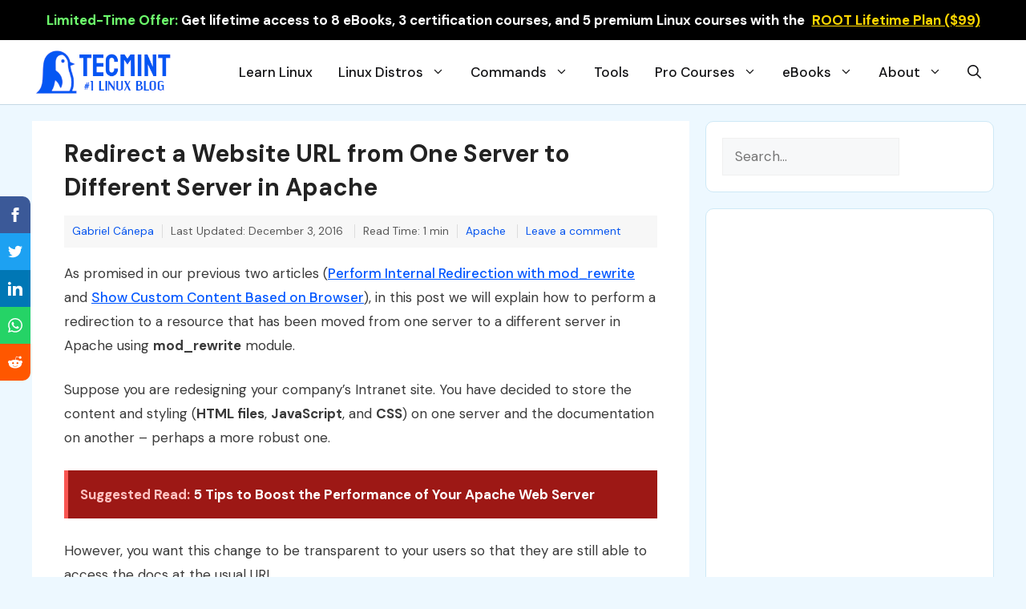

--- FILE ---
content_type: text/html; charset=UTF-8
request_url: https://www.tecmint.com/redirect-website-url-from-one-server-to-different-server/
body_size: 24726
content:
<!DOCTYPE html>
<html dir="ltr" lang="en-US" prefix="og: https://ogp.me/ns#">
<head>
<meta charset="UTF-8">
<title>Redirect a Website URL from One Server to Different Server in Apache</title>
<!-- All in One SEO 4.9.3 - aioseo.com -->
<meta name="description" content="In this article we will discuss how to perform a website URL or page redirection to a resource that has been moved to a different server in Apache using mod_rewrite." />
<meta name="robots" content="max-image-preview:large" />
<meta name="author" content="Gabriel Cánepa"/>
<meta name="google-site-verification" content="Lm2_CHFkgECZgEzZiN-gzDJYEF-xw7OMoGrpvemM-rs" />
<meta name="msvalidate.01" content="A92F4825ED7ABD97DAACAC1C05B9AF8E" />
<meta name="yandex-verification" content="327bf54006030f4a" />
<meta name="keywords" content="redirect url to different server,redirect web page to different server,url redirect htaccess,apache mod_rewrite" />
<link rel="canonical" href="https://www.tecmint.com/redirect-website-url-from-one-server-to-different-server/" />
<meta name="generator" content="All in One SEO (AIOSEO) 4.9.3" />
<meta property="og:locale" content="en_US" />
<meta property="og:site_name" content="Redirect a Website URL from One Server to Different Server in Apache" />
<meta property="og:type" content="article" />
<meta property="og:title" content="Redirect a Website URL from One Server to Different Server in Apache" />
<meta property="og:description" content="In this article we will discuss how to perform a website URL or page redirection to a resource that has been moved to a different server in Apache using mod_rewrite." />
<meta property="og:url" content="https://www.tecmint.com/redirect-website-url-from-one-server-to-different-server/" />
<meta property="og:image" content="https://www.tecmint.com/wp-content/uploads/2016/11/Redirect-URL-One-Server-to-Different-Server.png" />
<meta property="og:image:secure_url" content="https://www.tecmint.com/wp-content/uploads/2016/11/Redirect-URL-One-Server-to-Different-Server.png" />
<meta property="og:image:width" content="720" />
<meta property="og:image:height" content="340" />
<meta property="article:published_time" content="2016-12-03T05:46:53+00:00" />
<meta property="article:modified_time" content="2016-12-03T06:33:22+00:00" />
<meta name="twitter:card" content="summary_large_image" />
<meta name="twitter:title" content="Redirect a Website URL from One Server to Different Server in Apache" />
<meta name="twitter:description" content="In this article we will discuss how to perform a website URL or page redirection to a resource that has been moved to a different server in Apache using mod_rewrite." />
<meta name="twitter:image" content="https://www.tecmint.com/wp-content/uploads/2016/11/Redirect-URL-One-Server-to-Different-Server.png" />
<script type="application/ld+json" class="aioseo-schema">
{"@context":"https:\/\/schema.org","@graph":[{"@type":"Article","@id":"https:\/\/www.tecmint.com\/redirect-website-url-from-one-server-to-different-server\/#article","name":"Redirect a Website URL from One Server to Different Server in Apache","headline":"Redirect a Website URL from One Server to Different Server in Apache","author":{"@id":"https:\/\/www.tecmint.com\/author\/gacanepa\/#author"},"publisher":{"@id":"https:\/\/www.tecmint.com\/#organization"},"image":{"@type":"ImageObject","url":"https:\/\/www.tecmint.com\/wp-content\/uploads\/2016\/11\/Redirect-URL-One-Server-to-Different-Server.png","width":720,"height":340,"caption":"Redirect URL One Server to Different Server in Apache"},"datePublished":"2016-12-03T11:16:53+05:30","dateModified":"2016-12-03T12:03:22+05:30","inLanguage":"en-US","mainEntityOfPage":{"@id":"https:\/\/www.tecmint.com\/redirect-website-url-from-one-server-to-different-server\/#webpage"},"isPartOf":{"@id":"https:\/\/www.tecmint.com\/redirect-website-url-from-one-server-to-different-server\/#webpage"},"articleSection":"Apache, Apache mod_rewrite"},{"@type":"BreadcrumbList","@id":"https:\/\/www.tecmint.com\/redirect-website-url-from-one-server-to-different-server\/#breadcrumblist","itemListElement":[{"@type":"ListItem","@id":"https:\/\/www.tecmint.com#listItem","position":1,"name":"Home","item":"https:\/\/www.tecmint.com","nextItem":{"@type":"ListItem","@id":"https:\/\/www.tecmint.com\/category\/web-servers\/#listItem","name":"Web Servers"}},{"@type":"ListItem","@id":"https:\/\/www.tecmint.com\/category\/web-servers\/#listItem","position":2,"name":"Web Servers","item":"https:\/\/www.tecmint.com\/category\/web-servers\/","nextItem":{"@type":"ListItem","@id":"https:\/\/www.tecmint.com\/category\/web-servers\/apache\/#listItem","name":"Apache"},"previousItem":{"@type":"ListItem","@id":"https:\/\/www.tecmint.com#listItem","name":"Home"}},{"@type":"ListItem","@id":"https:\/\/www.tecmint.com\/category\/web-servers\/apache\/#listItem","position":3,"name":"Apache","item":"https:\/\/www.tecmint.com\/category\/web-servers\/apache\/","nextItem":{"@type":"ListItem","@id":"https:\/\/www.tecmint.com\/redirect-website-url-from-one-server-to-different-server\/#listItem","name":"Redirect a Website URL from One Server to Different Server in Apache"},"previousItem":{"@type":"ListItem","@id":"https:\/\/www.tecmint.com\/category\/web-servers\/#listItem","name":"Web Servers"}},{"@type":"ListItem","@id":"https:\/\/www.tecmint.com\/redirect-website-url-from-one-server-to-different-server\/#listItem","position":4,"name":"Redirect a Website URL from One Server to Different Server in Apache","previousItem":{"@type":"ListItem","@id":"https:\/\/www.tecmint.com\/category\/web-servers\/apache\/#listItem","name":"Apache"}}]},{"@type":"Organization","@id":"https:\/\/www.tecmint.com\/#organization","name":"Tecmint: Linux Howtos, Tutorials & Guides","description":"Tecmint - Linux Howtos, Tutorials, Guides, News, Tips and Tricks.","url":"https:\/\/www.tecmint.com\/","telephone":"+919819820785","logo":{"@type":"ImageObject","url":"https:\/\/www.tecmint.com\/wp-content\/uploads\/2023\/05\/logo.png","@id":"https:\/\/www.tecmint.com\/redirect-website-url-from-one-server-to-different-server\/#organizationLogo","width":112,"height":112,"caption":"TecMint Logo"},"image":{"@id":"https:\/\/www.tecmint.com\/redirect-website-url-from-one-server-to-different-server\/#organizationLogo"}},{"@type":"Person","@id":"https:\/\/www.tecmint.com\/author\/gacanepa\/#author","url":"https:\/\/www.tecmint.com\/author\/gacanepa\/","name":"Gabriel C\u00e1nepa","image":{"@type":"ImageObject","@id":"https:\/\/www.tecmint.com\/redirect-website-url-from-one-server-to-different-server\/#authorImage","url":"https:\/\/secure.gravatar.com\/avatar\/27b3ea2a3fb1de4ed1c8694a1465c099a86586d8b833a0d852a26d76d750df9f?s=96&d=blank&r=g","width":96,"height":96,"caption":"Gabriel C\u00e1nepa"}},{"@type":"WebPage","@id":"https:\/\/www.tecmint.com\/redirect-website-url-from-one-server-to-different-server\/#webpage","url":"https:\/\/www.tecmint.com\/redirect-website-url-from-one-server-to-different-server\/","name":"Redirect a Website URL from One Server to Different Server in Apache","description":"In this article we will discuss how to perform a website URL or page redirection to a resource that has been moved to a different server in Apache using mod_rewrite.","inLanguage":"en-US","isPartOf":{"@id":"https:\/\/www.tecmint.com\/#website"},"breadcrumb":{"@id":"https:\/\/www.tecmint.com\/redirect-website-url-from-one-server-to-different-server\/#breadcrumblist"},"author":{"@id":"https:\/\/www.tecmint.com\/author\/gacanepa\/#author"},"creator":{"@id":"https:\/\/www.tecmint.com\/author\/gacanepa\/#author"},"image":{"@type":"ImageObject","url":"https:\/\/www.tecmint.com\/wp-content\/uploads\/2016\/11\/Redirect-URL-One-Server-to-Different-Server.png","@id":"https:\/\/www.tecmint.com\/redirect-website-url-from-one-server-to-different-server\/#mainImage","width":720,"height":340,"caption":"Redirect URL One Server to Different Server in Apache"},"primaryImageOfPage":{"@id":"https:\/\/www.tecmint.com\/redirect-website-url-from-one-server-to-different-server\/#mainImage"},"datePublished":"2016-12-03T11:16:53+05:30","dateModified":"2016-12-03T12:03:22+05:30"},{"@type":"WebSite","@id":"https:\/\/www.tecmint.com\/#website","url":"https:\/\/www.tecmint.com\/","name":"Tecmint: Linux Howtos, Tutorials & Guides","description":"Tecmint - Linux Howtos, Tutorials, Guides, News, Tips and Tricks.","inLanguage":"en-US","publisher":{"@id":"https:\/\/www.tecmint.com\/#organization"}}]}
</script>
<!-- All in One SEO -->
<meta name="viewport" content="width=device-width, initial-scale=1"><link rel='dns-prefetch' href='//www.tecmint.com' />
<link href='https://fonts.gstatic.com' crossorigin rel='preconnect' />
<link href='https://fonts.googleapis.com' crossorigin rel='preconnect' />
<link rel="alternate" type="application/rss+xml" title="Tecmint: Linux Howtos, Tutorials &amp; Guides &raquo; Feed" href="https://www.tecmint.com/feed/" />
<link rel="alternate" type="application/rss+xml" title="Tecmint: Linux Howtos, Tutorials &amp; Guides &raquo; Comments Feed" href="https://www.tecmint.com/comments/feed/" />
<link rel="alternate" type="application/rss+xml" title="Tecmint: Linux Howtos, Tutorials &amp; Guides &raquo; Redirect a Website URL from One Server to Different Server in Apache Comments Feed" href="https://www.tecmint.com/redirect-website-url-from-one-server-to-different-server/feed/" />
<style id='wp-img-auto-sizes-contain-inline-css'>
img:is([sizes=auto i],[sizes^="auto," i]){contain-intrinsic-size:3000px 1500px}
/*# sourceURL=wp-img-auto-sizes-contain-inline-css */
</style>
<style id='classic-theme-styles-inline-css'>
/*! This file is auto-generated */
.wp-block-button__link{color:#fff;background-color:#32373c;border-radius:9999px;box-shadow:none;text-decoration:none;padding:calc(.667em + 2px) calc(1.333em + 2px);font-size:1.125em}.wp-block-file__button{background:#32373c;color:#fff;text-decoration:none}
/*# sourceURL=/wp-includes/css/classic-themes.min.css */
</style>
<!-- <link rel='stylesheet' id='wp-show-posts-css' href='https://www.tecmint.com/wp-content/plugins/wp-show-posts/css/wp-show-posts-min.css?ver=1.1.6' media='all' /> -->
<!-- <link rel='stylesheet' id='generate-comments-css' href='https://www.tecmint.com/wp-content/themes/tecmint/assets/css/components/comments.min.css?ver=3.3.0' media='all' /> -->
<!-- <link rel='stylesheet' id='generate-widget-areas-css' href='https://www.tecmint.com/wp-content/themes/tecmint/assets/css/components/widget-areas.min.css?ver=3.3.0' media='all' /> -->
<!-- <link rel='stylesheet' id='generate-style-css' href='https://www.tecmint.com/wp-content/themes/tecmint/assets/css/main.min.css?ver=3.3.0' media='all' /> -->
<link rel="stylesheet" type="text/css" href="//www.tecmint.com/wp-content/cache/wpfc-minified/lm67f262/em0w.css" media="all"/>
<style id='generate-style-inline-css'>
@media (max-width:768px){}
body{background-color:#edf8ff;color:#3a3a3a;}a{color:var(--accent);}a{text-decoration:underline;}.entry-title a, .site-branding a, a.button, .wp-block-button__link, .main-navigation a{text-decoration:none;}a:hover, a:focus, a:active{color:var(--contrast);}.wp-block-group__inner-container{max-width:1200px;margin-left:auto;margin-right:auto;}.site-header .header-image{width:180px;}.generate-back-to-top{font-size:20px;border-radius:3px;position:fixed;bottom:30px;right:30px;line-height:40px;width:40px;text-align:center;z-index:10;transition:opacity 300ms ease-in-out;opacity:0.1;transform:translateY(1000px);}.generate-back-to-top__show{opacity:1;transform:translateY(0);}:root{--contrast:#222222;--contrast-2:#575760;--contrast-3:#b2b2be;--base:#f0f0f0;--base-2:#f7f8f9;--base-3:#ffffff;--accent:#024a8a;}:root .has-contrast-color{color:var(--contrast);}:root .has-contrast-background-color{background-color:var(--contrast);}:root .has-contrast-2-color{color:var(--contrast-2);}:root .has-contrast-2-background-color{background-color:var(--contrast-2);}:root .has-contrast-3-color{color:var(--contrast-3);}:root .has-contrast-3-background-color{background-color:var(--contrast-3);}:root .has-base-color{color:var(--base);}:root .has-base-background-color{background-color:var(--base);}:root .has-base-2-color{color:var(--base-2);}:root .has-base-2-background-color{background-color:var(--base-2);}:root .has-base-3-color{color:var(--base-3);}:root .has-base-3-background-color{background-color:var(--base-3);}:root .has-accent-color{color:var(--accent);}:root .has-accent-background-color{background-color:var(--accent);}.gp-modal:not(.gp-modal--open):not(.gp-modal--transition){display:none;}.gp-modal--transition:not(.gp-modal--open){pointer-events:none;}.gp-modal-overlay:not(.gp-modal-overlay--open):not(.gp-modal--transition){display:none;}.gp-modal__overlay{display:none;position:fixed;top:0;left:0;right:0;bottom:0;background:rgba(0,0,0,0.2);display:flex;justify-content:center;align-items:center;z-index:10000;backdrop-filter:blur(3px);transition:opacity 500ms ease;opacity:0;}.gp-modal--open:not(.gp-modal--transition) .gp-modal__overlay{opacity:1;}.gp-modal__container{max-width:100%;max-height:100vh;transform:scale(0.9);transition:transform 500ms ease;padding:0 10px;}.gp-modal--open:not(.gp-modal--transition) .gp-modal__container{transform:scale(1);}.search-modal-fields{display:flex;}.gp-search-modal .gp-modal__overlay{align-items:flex-start;padding-top:25vh;background:var(--gp-search-modal-overlay-bg-color);}.search-modal-form{width:500px;max-width:100%;background-color:var(--gp-search-modal-bg-color);color:var(--gp-search-modal-text-color);}.search-modal-form .search-field, .search-modal-form .search-field:focus{width:100%;height:60px;background-color:transparent;border:0;appearance:none;color:currentColor;}.search-modal-fields button, .search-modal-fields button:active, .search-modal-fields button:focus, .search-modal-fields button:hover{background-color:transparent;border:0;color:currentColor;width:60px;}body, button, input, select, textarea{font-family:DM Sans, sans-serif;font-size:17px;}body{line-height:1.8;}@media (max-width:768px){body, button, input, select, textarea{font-size:16px;}}h3{font-family:inherit;font-weight:600;font-size:22px;}@media (max-width:768px){h3{font-size:18px;line-height:1.4em;}}h4{font-family:inherit;font-weight:600;font-size:20px;}@media (max-width:768px){h4{font-size:18px;}}h1{font-family:inherit;font-weight:600;font-size:30px;line-height:1.4em;}@media (max-width:768px){h1{font-size:22px;}}h2{font-family:inherit;font-weight:600;font-size:22px;line-height:1.4em;}@media (max-width:768px){h2{font-size:20px;}}.main-navigation a, .main-navigation .menu-toggle, .main-navigation .menu-bar-items{font-family:inherit;font-weight:500;font-size:17px;}h5{font-family:inherit;font-weight:600;}.widget-title{font-family:inherit;font-weight:800;font-size:19px;margin-bottom:20px;}.top-bar{font-family:inherit;font-weight:700;text-decoration:none;font-size:17px;}@media (max-width:768px){.top-bar{font-size:14px;}}.main-navigation .main-nav ul ul li a{font-weight:500;font-size:16pxpx;}.top-bar{background-color:#0966b7;color:#ffffff;}.top-bar a{color:#ffffff;}.top-bar a:hover{color:#c2e2ff;}.site-header{background-color:var(--base-3);}.main-title a,.main-title a:hover{color:var(--contrast);}.site-description{color:var(--contrast-2);}.main-navigation .main-nav ul li a, .main-navigation .menu-toggle, .main-navigation .menu-bar-items{color:#131315;}.main-navigation .main-nav ul li:not([class*="current-menu-"]):hover > a, .main-navigation .main-nav ul li:not([class*="current-menu-"]):focus > a, .main-navigation .main-nav ul li.sfHover:not([class*="current-menu-"]) > a, .main-navigation .menu-bar-item:hover > a, .main-navigation .menu-bar-item.sfHover > a{color:#086ac0;}button.menu-toggle:hover,button.menu-toggle:focus{color:#131315;}.navigation-search input[type="search"],.navigation-search input[type="search"]:active, .navigation-search input[type="search"]:focus, .main-navigation .main-nav ul li.search-item.active > a, .main-navigation .menu-bar-items .search-item.active > a{color:#086ac0;}.main-navigation ul ul{background-color:#faf8ff;}.separate-containers .inside-article, .separate-containers .comments-area, .separate-containers .page-header, .one-container .container, .separate-containers .paging-navigation, .inside-page-header{background-color:var(--base-3);}.inside-article a,.paging-navigation a,.comments-area a,.page-header a{color:#0554ee;}.inside-article a:hover,.paging-navigation a:hover,.comments-area a:hover,.page-header a:hover{color:#1e73be;}.entry-title a{color:var(--contrast);}.entry-title a:hover{color:#0554ee;}.entry-meta{color:var(--contrast-2);}.entry-meta a{color:#0554ee;}.entry-meta a:hover{color:#0747c9;}h1{color:var(--contrast);}h2{color:var(--accent);}h3{color:#8262d8;}h4{color:#454360;}.sidebar .widget{background-color:var(--base-3);}.sidebar .widget .widget-title{color:var(--contrast);}.footer-widgets{background-color:var(--base);}.footer-widgets .widget-title{color:var(--contrast);}.site-info{background-color:#edf8ff;}input[type="text"],input[type="email"],input[type="url"],input[type="password"],input[type="search"],input[type="tel"],input[type="number"],textarea,select{color:var(--contrast);background-color:var(--base-2);border-color:var(--base);}input[type="text"]:focus,input[type="email"]:focus,input[type="url"]:focus,input[type="password"]:focus,input[type="search"]:focus,input[type="tel"]:focus,input[type="number"]:focus,textarea:focus,select:focus{color:var(--contrast);background-color:var(--base-2);border-color:var(--contrast-3);}button,html input[type="button"],input[type="reset"],input[type="submit"],a.button,a.wp-block-button__link:not(.has-background){color:#ffffff;background-color:#55555e;}button:hover,html input[type="button"]:hover,input[type="reset"]:hover,input[type="submit"]:hover,a.button:hover,button:focus,html input[type="button"]:focus,input[type="reset"]:focus,input[type="submit"]:focus,a.button:focus,a.wp-block-button__link:not(.has-background):active,a.wp-block-button__link:not(.has-background):focus,a.wp-block-button__link:not(.has-background):hover{color:#ffffff;background-color:#3f4047;}a.generate-back-to-top{background-color:rgba( 0,0,0,0.4 );color:#ffffff;}a.generate-back-to-top:hover,a.generate-back-to-top:focus{background-color:rgba( 0,0,0,0.6 );color:#ffffff;}:root{--gp-search-modal-bg-color:var(--base-3);--gp-search-modal-text-color:var(--contrast);--gp-search-modal-overlay-bg-color:rgba(0,0,0,0.2);}@media (max-width: 1024px){.main-navigation .menu-bar-item:hover > a, .main-navigation .menu-bar-item.sfHover > a{background:none;color:#131315;}}.inside-header{padding:10px 0px 10px 0px;}.nav-below-header .main-navigation .inside-navigation.grid-container, .nav-above-header .main-navigation .inside-navigation.grid-container{padding:0px 16px 0px 16px;}.separate-containers .inside-article, .separate-containers .comments-area, .separate-containers .page-header, .separate-containers .paging-navigation, .one-container .site-content, .inside-page-header{padding:20px 40px 20px 40px;}.site-main .wp-block-group__inner-container{padding:20px 40px 20px 40px;}.separate-containers .paging-navigation{padding-top:20px;padding-bottom:20px;}.entry-content .alignwide, body:not(.no-sidebar) .entry-content .alignfull{margin-left:-40px;width:calc(100% + 80px);max-width:calc(100% + 80px);}.one-container.archive .post:not(:last-child):not(.is-loop-template-item), .one-container.blog .post:not(:last-child):not(.is-loop-template-item){padding-bottom:20px;}.main-navigation .main-nav ul li a,.menu-toggle,.main-navigation .menu-bar-item > a{padding-left:16px;padding-right:16px;}.main-navigation .main-nav ul ul li a{padding:8px 16px 8px 16px;}.rtl .menu-item-has-children .dropdown-menu-toggle{padding-left:16px;}.menu-item-has-children .dropdown-menu-toggle{padding-right:16px;}.menu-item-has-children ul .dropdown-menu-toggle{padding-top:8px;padding-bottom:8px;margin-top:-8px;}.rtl .main-navigation .main-nav ul li.menu-item-has-children > a{padding-right:16px;}.widget-area .widget{padding:20px;}@media (max-width:768px){.separate-containers .inside-article, .separate-containers .comments-area, .separate-containers .page-header, .separate-containers .paging-navigation, .one-container .site-content, .inside-page-header{padding:30px 20px 30px 20px;}.site-main .wp-block-group__inner-container{padding:30px 20px 30px 20px;}.inside-top-bar{padding-right:30px;padding-left:30px;}.inside-header{padding-right:30px;padding-left:30px;}.widget-area .widget{padding-top:30px;padding-right:30px;padding-bottom:30px;padding-left:30px;}.footer-widgets-container{padding-top:30px;padding-right:30px;padding-bottom:30px;padding-left:30px;}.inside-site-info{padding-right:30px;padding-left:30px;}.entry-content .alignwide, body:not(.no-sidebar) .entry-content .alignfull{margin-left:-20px;width:calc(100% + 40px);max-width:calc(100% + 40px);}.one-container .site-main .paging-navigation{margin-bottom:20px;}}/* End cached CSS */.is-right-sidebar{width:30%;}.is-left-sidebar{width:20%;}.site-content .content-area{width:70%;}@media (max-width: 1024px){.main-navigation .menu-toggle,.sidebar-nav-mobile:not(#sticky-placeholder){display:block;}.main-navigation ul,.gen-sidebar-nav,.main-navigation:not(.slideout-navigation):not(.toggled) .main-nav > ul,.has-inline-mobile-toggle #site-navigation .inside-navigation > *:not(.navigation-search):not(.main-nav){display:none;}.nav-align-right .inside-navigation,.nav-align-center .inside-navigation{justify-content:space-between;}.has-inline-mobile-toggle .mobile-menu-control-wrapper{display:flex;flex-wrap:wrap;}.has-inline-mobile-toggle .inside-header{flex-direction:row;text-align:left;flex-wrap:wrap;}.has-inline-mobile-toggle .header-widget,.has-inline-mobile-toggle #site-navigation{flex-basis:100%;}.nav-float-left .has-inline-mobile-toggle #site-navigation{order:10;}}
.dynamic-author-image-rounded{border-radius:100%;}.dynamic-featured-image, .dynamic-author-image{vertical-align:middle;}.one-container.blog .dynamic-content-template:not(:last-child), .one-container.archive .dynamic-content-template:not(:last-child){padding-bottom:0px;}.dynamic-entry-excerpt > p:last-child{margin-bottom:0px;}
@media (max-width: 1024px){.main-navigation .menu-toggle,.main-navigation .mobile-bar-items a,.main-navigation .menu-bar-item > a{padding-left:5px;padding-right:5px;}}.post-image:not(:first-child), .page-content:not(:first-child), .entry-content:not(:first-child), .entry-summary:not(:first-child), footer.entry-meta{margin-top:1em;}.post-image-above-header .inside-article div.featured-image, .post-image-above-header .inside-article div.post-image{margin-bottom:1em;}
/*# sourceURL=generate-style-inline-css */
</style>
<!-- <link rel='stylesheet' id='generate-child-css' href='https://www.tecmint.com/wp-content/themes/tecmint_child/style.css?ver=1717145585' media='all' /> -->
<link rel="stylesheet" type="text/css" href="//www.tecmint.com/wp-content/cache/wpfc-minified/1otcli0l/em0w.css" media="all"/>
<link rel='stylesheet' id='generate-google-fonts-css' href='https://fonts.googleapis.com/css?family=DM+Sans%3Aregular%2Citalic%2C500%2C500italic%2C700%2C700italic&#038;display=auto&#038;ver=3.3.0' media='all' />
<style id='generateblocks-inline-css'>
.gb-container-f6bb5a30{background-color:#1c4b67;color:#ffffff;background-image:linear-gradient(244deg, rgba(255, 255, 255, 0.1) 50%, rgba(0, 0, 0, 0.3) 50%);}.gb-container-f6bb5a30 > .gb-inside-container{padding:20px 40px 1px;max-width:1200px;margin-left:auto;margin-right:auto;}.gb-grid-wrapper > .gb-grid-column-f6bb5a30 > .gb-container{display:flex;flex-direction:column;height:100%;}.gb-container-85b282e0 > .gb-inside-container{padding:15px 0 0;}.gb-grid-wrapper > .gb-grid-column-85b282e0{width:20%;}.gb-grid-wrapper > .gb-grid-column-85b282e0 > .gb-container{display:flex;flex-direction:column;height:100%;}.gb-container-85b282e0.inline-post-meta-area > .gb-inside-container{display:flex;align-items:center;}.gb-container-a94fbc86 > .gb-inside-container{padding-top:0;padding-bottom:0;padding-left:0;}.gb-grid-wrapper > .gb-grid-column-a94fbc86{width:80%;}.gb-grid-wrapper > .gb-grid-column-a94fbc86 > .gb-container{display:flex;flex-direction:column;height:100%;}.gb-container-8ff377db > .gb-inside-container{padding:0;}.gb-grid-wrapper > .gb-grid-column-8ff377db{width:50%;}.gb-grid-wrapper > .gb-grid-column-8ff377db > .gb-container{display:flex;flex-direction:column;height:100%;}.gb-container-0e0989ff > .gb-inside-container{padding:0;}.gb-grid-wrapper > .gb-grid-column-0e0989ff{width:50%;}.gb-grid-wrapper > .gb-grid-column-0e0989ff > .gb-container{display:flex;flex-direction:column;height:100%;}.gb-container-1114a3f5{padding:0;}.gb-container-c93ee4d6{font-size:16px;font-weight:500;border-right:1px solid #c4ddec;border-bottom:1px solid #c4ddec;border-left:1px solid #c4ddec;background-color:#cdebfd;color:#002032;}.gb-container-c93ee4d6 > .gb-inside-container{padding:20px 30px;max-width:1200px;margin-left:auto;margin-right:auto;}.gb-grid-wrapper > .gb-grid-column-c93ee4d6 > .gb-container{display:flex;flex-direction:column;height:100%;}.gb-container-37a145c5{font-size:16px;font-weight:500;margin-bottom:40px;border-right:1px solid #c4ddec;border-bottom:1px solid #c4ddec;border-left:1px solid #c4ddec;background-color:#cdebfd;color:#002032;}.gb-container-37a145c5 > .gb-inside-container{padding:20px 30px;max-width:1200px;margin-left:auto;margin-right:auto;}.gb-grid-wrapper > .gb-grid-column-37a145c5 > .gb-container{display:flex;flex-direction:column;height:100%;}.gb-container-aadd0a6f{background-color:#f7f7f7;}.gb-container-aadd0a6f > .gb-inside-container{padding:0;max-width:1200px;margin-left:auto;margin-right:auto;}.gb-grid-wrapper > .gb-grid-column-aadd0a6f > .gb-container{display:flex;flex-direction:column;height:100%;}.gb-container-59edc08b{border-top:1px solid #e2edf0;border-right:2px solid #e2edf0;border-bottom:1px solid #e2edf0;border-left:1px solid #e2edf0;background-color:#fafbfb;color:var(--base-3);}.gb-container-59edc08b > .gb-inside-container{padding:40px;z-index:1;position:relative;}.gb-container-59edc08b a{color:#ffffff;}.gb-container-59edc08b a:hover{color:#e3e3e3;}.gb-grid-wrapper > .gb-grid-column-59edc08b{width:50%;}.gb-grid-wrapper > .gb-grid-column-59edc08b > .gb-container{display:flex;flex-direction:column;height:100%;}.gb-container-993a41e4{border-top:1px solid #e2edf0;border-right:1px solid #e2edf0;border-bottom:1px solid #e2edf0;border-left:2px solid #e2edf0;background-color:#fafbfb;color:#ffffff;}.gb-container-993a41e4 > .gb-inside-container{padding:40px;z-index:1;position:relative;}.gb-container-993a41e4 a{color:var(--contrast);}.gb-container-993a41e4 a:hover{color:#e3e3e3;}.gb-grid-wrapper > .gb-grid-column-993a41e4{width:50%;}.gb-grid-wrapper > .gb-grid-column-993a41e4 > .gb-container{display:flex;flex-direction:column;height:100%;}.gb-container-a88d873c{text-align:center;padding-top:10px;padding-bottom:0px;}.gb-grid-wrapper-34cbeae9{display:flex;flex-wrap:wrap;margin-left:-10px;}.gb-grid-wrapper-34cbeae9 > .gb-grid-column{box-sizing:border-box;padding-left:10px;}.gb-grid-wrapper-e1860b0a{display:flex;flex-wrap:wrap;margin-left:-30px;}.gb-grid-wrapper-e1860b0a > .gb-grid-column{box-sizing:border-box;padding-left:30px;}.gb-grid-wrapper-fe8855c5{display:flex;flex-wrap:wrap;}.gb-grid-wrapper-fe8855c5 > .gb-grid-column{box-sizing:border-box;padding-left:0px;}div.gb-headline-c69ebc2f{font-size:22px;font-weight:700;}div.gb-headline-44d3ac19{font-size:16px;margin-top:10px;}p.gb-headline-8d3d4c12{font-size:12px;font-weight:600;text-transform:uppercase;text-align:right;padding:5px 0 5px 10px;margin-bottom:10px;color:#546E7A;}div.gb-headline-352592d1{font-size:20px;line-height:1.5em;font-weight:600;text-align:right;margin-bottom:0px;color:var(--contrast);}div.gb-headline-352592d1 a{color:#263238;}div.gb-headline-352592d1 a:hover{color:var(--accent);}p.gb-headline-49c8845f{display:inline-block;font-size:12px;font-weight:600;text-transform:uppercase;text-align:right;padding:5px 10px 5px 0;margin-bottom:10px;color:#546e7a;}div.gb-headline-6ba8079e{font-size:20px;line-height:1.5em;font-weight:600;text-align:left;margin-bottom:0px;color:var(--contrast);}div.gb-headline-6ba8079e a{color:#263238;}div.gb-headline-6ba8079e a:hover{color:var(--accent);}.gb-button-wrapper{display:flex;flex-wrap:wrap;align-items:flex-start;justify-content:flex-start;clear:both;}.gb-button-wrapper-afc5f381{justify-content:flex-end;}.gb-button-wrapper a.gb-button-41c9f8db{display:inline-flex;align-items:center;justify-content:center;text-align:center;padding:5px 10px;color:#ffffff;text-decoration:none;}.gb-button-wrapper a.gb-button-41c9f8db:hover, .gb-button-wrapper a.gb-button-41c9f8db:active, .gb-button-wrapper a.gb-button-41c9f8db:focus{color:#abb8c3;}.gb-button-wrapper a.gb-button-41c9f8db .gb-icon{font-size:1em;line-height:0;}.gb-button-wrapper a.gb-button-41c9f8db .gb-icon svg{height:1em;width:1em;fill:currentColor;}.gb-button-wrapper a.gb-button-c610cdb9{display:inline-flex;align-items:center;justify-content:center;text-align:center;padding:5px 10px;color:#ffffff;text-decoration:none;}.gb-button-wrapper a.gb-button-c610cdb9:hover, .gb-button-wrapper a.gb-button-c610cdb9:active, .gb-button-wrapper a.gb-button-c610cdb9:focus{color:#abb8c3;}.gb-button-wrapper a.gb-button-c610cdb9 .gb-icon{font-size:1em;line-height:0;}.gb-button-wrapper a.gb-button-c610cdb9 .gb-icon svg{height:1em;width:1em;fill:currentColor;}.gb-button-wrapper a.gb-button-abc0c0f8{display:inline-flex;align-items:center;justify-content:center;text-align:center;padding:5px 10px;color:#ffffff;text-decoration:none;}.gb-button-wrapper a.gb-button-abc0c0f8:hover, .gb-button-wrapper a.gb-button-abc0c0f8:active, .gb-button-wrapper a.gb-button-abc0c0f8:focus{color:#abb8c3;}.gb-button-wrapper a.gb-button-abc0c0f8 .gb-icon{font-size:1em;line-height:0;}.gb-button-wrapper a.gb-button-abc0c0f8 .gb-icon svg{height:1em;width:1em;fill:currentColor;}@media (max-width: 767px) {.gb-container-f6bb5a30 > .gb-inside-container{padding-bottom:20px;}.gb-container-85b282e0{text-align:center;}.gb-grid-wrapper > .gb-grid-column-85b282e0{width:100%;}.gb-container-85b282e0.inline-post-meta-area > .gb-inside-container{justify-content:center;}.gb-container-a94fbc86{text-align:center;}.gb-grid-wrapper > .gb-grid-column-a94fbc86{width:100%;}.gb-container-8ff377db{text-align:center;}.gb-grid-wrapper > .gb-grid-column-8ff377db{width:100%;}.gb-container-0e0989ff{text-align:center;}.gb-grid-wrapper > .gb-grid-column-0e0989ff{width:100%;}.gb-container-1114a3f5{text-align:center;}.gb-container-c93ee4d6{font-size:18px;text-align:center;}.gb-container-37a145c5{font-size:18px;text-align:center;}.gb-grid-wrapper > .gb-grid-column-59edc08b{width:100%;}.gb-grid-wrapper > .gb-grid-column-993a41e4{width:100%;}.gb-button-wrapper a.gb-button-41c9f8db{align-items:center;}.gb-button-wrapper a.gb-button-c610cdb9{align-items:center;}.gb-button-wrapper a.gb-button-abc0c0f8{align-items:center;}}:root{--gb-container-width:1200px;}.gb-container .wp-block-image img{vertical-align:middle;}.gb-grid-wrapper .wp-block-image{margin-bottom:0;}.gb-highlight{background:none;}.gb-shape{line-height:0;}
/*# sourceURL=generateblocks-inline-css */
</style>
<!-- <link rel='stylesheet' id='generate-navigation-branding-css' href='https://www.tecmint.com/wp-content/plugins/gp-premium/menu-plus/functions/css/navigation-branding-flex.min.css?ver=2.5.5' media='all' /> -->
<link rel="stylesheet" type="text/css" href="//www.tecmint.com/wp-content/cache/wpfc-minified/f2ud07hm/em0w.css" media="all"/>
<style id='generate-navigation-branding-inline-css'>
@media (max-width: 1024px){.site-header, #site-navigation, #sticky-navigation{display:none !important;opacity:0.0;}#mobile-header{display:block !important;width:100% !important;}#mobile-header .main-nav > ul{display:none;}#mobile-header.toggled .main-nav > ul, #mobile-header .menu-toggle, #mobile-header .mobile-bar-items{display:block;}#mobile-header .main-nav{-ms-flex:0 0 100%;flex:0 0 100%;-webkit-box-ordinal-group:5;-ms-flex-order:4;order:4;}}.main-navigation.has-branding .inside-navigation.grid-container, .main-navigation.has-branding.grid-container .inside-navigation:not(.grid-container){padding:0px 40px 0px 40px;}.main-navigation.has-branding:not(.grid-container) .inside-navigation:not(.grid-container) .navigation-branding{margin-left:10px;}.navigation-branding img, .site-logo.mobile-header-logo img{height:60px;width:auto;}.navigation-branding .main-title{line-height:60px;}@media (max-width: 1024px){.main-navigation.has-branding.nav-align-center .menu-bar-items, .main-navigation.has-sticky-branding.navigation-stick.nav-align-center .menu-bar-items{margin-left:auto;}.navigation-branding{margin-right:auto;margin-left:10px;}.navigation-branding .main-title, .mobile-header-navigation .site-logo{margin-left:10px;}.main-navigation.has-branding .inside-navigation.grid-container{padding:0px;}}
/*# sourceURL=generate-navigation-branding-inline-css */
</style>
<!-- Google Sitelinks Search Box -->    
<script type="application/ld+json">
{
"@context": "http://schema.org",
"@type": "WebSite",
"url": "https://www.tecmint.com/",
"potentialAction": {
"@type": "SearchAction",
"target": "https://www.tecmint.com/?s={search_term}",
"query-input": "required name=search_term"
}
}
</script>
<!-- PLACE THIS SECTION INSIDE OF YOUR HEAD TAGS -->
<!-- Below is a link to a CSS file that accounts for Cumulative Layout Shift, a new Core Web Vitals subset that Google uses to help rank your site in search -->
<!-- The file is intended to eliminate the layout shifts that are seen when ads load into the page. If you don't want to use this, simply remove this file -->
<!-- To find out more about CLS, visit https://web.dev/vitals/ -->
<!-- <link rel="stylesheet" href="https://tecmint.com/wp-content/themes/tecmint_child/cls.css"> -->
<link rel="stylesheet" type="text/css" href="//www.tecmint.com/wp-content/cache/wpfc-minified/6l6n4ln5/em0w.css" media="all"/>
<script data-cfasync="false" type="text/javascript">
var freestar = freestar || {};
freestar.queue = freestar.queue || [];
freestar.config = freestar.config || {};
freestar.config.enabled_slots = [];
freestar.initCallback = function () { (freestar.config.enabled_slots.length === 0) ? freestar.initCallbackCalled = false : freestar.newAdSlots(freestar.config.enabled_slots) }
freestar.queue.push(function() {
freestar.newStickyRail('tecmint_sticky_rail')
});
</script>
<script src="https://a.pub.network/tecmint-com/pubfig.min.js" data-cfasync="false" async></script>
<!-- PLACE THIS SECTION INSIDE OF YOUR BODY TAGS -->
<script defer src="https://spotted-potoo.pikapod.net/script.js" data-website-id="244a5386-6fea-4491-9775-fb4efb502923"></script>
<!-- Google tag (gtag.js) -->
<script async src="https://www.googletagmanager.com/gtag/js?id=G-NL9V5EE3J6"></script>
<script>
window.dataLayer = window.dataLayer || [];
function gtag(){dataLayer.push(arguments);}
gtag('js', new Date());
gtag('config', 'G-NL9V5EE3J6');
</script>
<link rel="icon" href="https://www.tecmint.com/wp-content/uploads/2020/07/favicon.ico" sizes="32x32" />
<link rel="icon" href="https://www.tecmint.com/wp-content/uploads/2020/07/favicon.ico" sizes="192x192" />
<link rel="apple-touch-icon" href="https://www.tecmint.com/wp-content/uploads/2020/07/favicon.ico" />
<meta name="msapplication-TileImage" content="https://www.tecmint.com/wp-content/uploads/2020/07/favicon.ico" />
<style id="wp-custom-css">
.code-label {background-color: #526877;color: #7dfbfd;display: block;font-size: 14px;font-weight: 600;margin-bottom: -31px;padding: 0px 16px;position: relative;text-align: center;z-index: 2;}
.inside-right-sidebar .widget {    border: 1px solid #cee9f6;
border-radius: 10px;}
.single .inside-article .entry-content p a , .page .inside-article .entry-content p a {
color: #0056ff;
text-decoration: underline;
font-weight: 500;
}
aside#custom_html-8 {
border: 5px solid #4d81ee;
background: #d6e5fb;
}
.top-bar {
background-color: #000000;
color: #ffffff;
}
</style>
<style id='wp-block-paragraph-inline-css'>
.is-small-text{font-size:.875em}.is-regular-text{font-size:1em}.is-large-text{font-size:2.25em}.is-larger-text{font-size:3em}.has-drop-cap:not(:focus):first-letter{float:left;font-size:8.4em;font-style:normal;font-weight:100;line-height:.68;margin:.05em .1em 0 0;text-transform:uppercase}body.rtl .has-drop-cap:not(:focus):first-letter{float:none;margin-left:.1em}p.has-drop-cap.has-background{overflow:hidden}:root :where(p.has-background){padding:1.25em 2.375em}:where(p.has-text-color:not(.has-link-color)) a{color:inherit}p.has-text-align-left[style*="writing-mode:vertical-lr"],p.has-text-align-right[style*="writing-mode:vertical-rl"]{rotate:180deg}
/*# sourceURL=https://www.tecmint.com/wp-includes/blocks/paragraph/style.min.css */
</style>
<style id='wp-block-separator-inline-css'>
@charset "UTF-8";.wp-block-separator{border:none;border-top:2px solid}:root :where(.wp-block-separator.is-style-dots){height:auto;line-height:1;text-align:center}:root :where(.wp-block-separator.is-style-dots):before{color:currentColor;content:"···";font-family:serif;font-size:1.5em;letter-spacing:2em;padding-left:2em}.wp-block-separator.is-style-dots{background:none!important;border:none!important}
/*# sourceURL=https://www.tecmint.com/wp-includes/blocks/separator/style.min.css */
</style>
<style id='global-styles-inline-css'>
:root{--wp--preset--aspect-ratio--square: 1;--wp--preset--aspect-ratio--4-3: 4/3;--wp--preset--aspect-ratio--3-4: 3/4;--wp--preset--aspect-ratio--3-2: 3/2;--wp--preset--aspect-ratio--2-3: 2/3;--wp--preset--aspect-ratio--16-9: 16/9;--wp--preset--aspect-ratio--9-16: 9/16;--wp--preset--color--black: #000000;--wp--preset--color--cyan-bluish-gray: #abb8c3;--wp--preset--color--white: #ffffff;--wp--preset--color--pale-pink: #f78da7;--wp--preset--color--vivid-red: #cf2e2e;--wp--preset--color--luminous-vivid-orange: #ff6900;--wp--preset--color--luminous-vivid-amber: #fcb900;--wp--preset--color--light-green-cyan: #7bdcb5;--wp--preset--color--vivid-green-cyan: #00d084;--wp--preset--color--pale-cyan-blue: #8ed1fc;--wp--preset--color--vivid-cyan-blue: #0693e3;--wp--preset--color--vivid-purple: #9b51e0;--wp--preset--color--contrast: var(--contrast);--wp--preset--color--contrast-2: var(--contrast-2);--wp--preset--color--contrast-3: var(--contrast-3);--wp--preset--color--base: var(--base);--wp--preset--color--base-2: var(--base-2);--wp--preset--color--base-3: var(--base-3);--wp--preset--color--accent: var(--accent);--wp--preset--gradient--vivid-cyan-blue-to-vivid-purple: linear-gradient(135deg,rgb(6,147,227) 0%,rgb(155,81,224) 100%);--wp--preset--gradient--light-green-cyan-to-vivid-green-cyan: linear-gradient(135deg,rgb(122,220,180) 0%,rgb(0,208,130) 100%);--wp--preset--gradient--luminous-vivid-amber-to-luminous-vivid-orange: linear-gradient(135deg,rgb(252,185,0) 0%,rgb(255,105,0) 100%);--wp--preset--gradient--luminous-vivid-orange-to-vivid-red: linear-gradient(135deg,rgb(255,105,0) 0%,rgb(207,46,46) 100%);--wp--preset--gradient--very-light-gray-to-cyan-bluish-gray: linear-gradient(135deg,rgb(238,238,238) 0%,rgb(169,184,195) 100%);--wp--preset--gradient--cool-to-warm-spectrum: linear-gradient(135deg,rgb(74,234,220) 0%,rgb(151,120,209) 20%,rgb(207,42,186) 40%,rgb(238,44,130) 60%,rgb(251,105,98) 80%,rgb(254,248,76) 100%);--wp--preset--gradient--blush-light-purple: linear-gradient(135deg,rgb(255,206,236) 0%,rgb(152,150,240) 100%);--wp--preset--gradient--blush-bordeaux: linear-gradient(135deg,rgb(254,205,165) 0%,rgb(254,45,45) 50%,rgb(107,0,62) 100%);--wp--preset--gradient--luminous-dusk: linear-gradient(135deg,rgb(255,203,112) 0%,rgb(199,81,192) 50%,rgb(65,88,208) 100%);--wp--preset--gradient--pale-ocean: linear-gradient(135deg,rgb(255,245,203) 0%,rgb(182,227,212) 50%,rgb(51,167,181) 100%);--wp--preset--gradient--electric-grass: linear-gradient(135deg,rgb(202,248,128) 0%,rgb(113,206,126) 100%);--wp--preset--gradient--midnight: linear-gradient(135deg,rgb(2,3,129) 0%,rgb(40,116,252) 100%);--wp--preset--font-size--small: 13px;--wp--preset--font-size--medium: 20px;--wp--preset--font-size--large: 36px;--wp--preset--font-size--x-large: 42px;--wp--preset--spacing--20: 0.44rem;--wp--preset--spacing--30: 0.67rem;--wp--preset--spacing--40: 1rem;--wp--preset--spacing--50: 1.5rem;--wp--preset--spacing--60: 2.25rem;--wp--preset--spacing--70: 3.38rem;--wp--preset--spacing--80: 5.06rem;--wp--preset--shadow--natural: 6px 6px 9px rgba(0, 0, 0, 0.2);--wp--preset--shadow--deep: 12px 12px 50px rgba(0, 0, 0, 0.4);--wp--preset--shadow--sharp: 6px 6px 0px rgba(0, 0, 0, 0.2);--wp--preset--shadow--outlined: 6px 6px 0px -3px rgb(255, 255, 255), 6px 6px rgb(0, 0, 0);--wp--preset--shadow--crisp: 6px 6px 0px rgb(0, 0, 0);}:where(.is-layout-flex){gap: 0.5em;}:where(.is-layout-grid){gap: 0.5em;}body .is-layout-flex{display: flex;}.is-layout-flex{flex-wrap: wrap;align-items: center;}.is-layout-flex > :is(*, div){margin: 0;}body .is-layout-grid{display: grid;}.is-layout-grid > :is(*, div){margin: 0;}:where(.wp-block-columns.is-layout-flex){gap: 2em;}:where(.wp-block-columns.is-layout-grid){gap: 2em;}:where(.wp-block-post-template.is-layout-flex){gap: 1.25em;}:where(.wp-block-post-template.is-layout-grid){gap: 1.25em;}.has-black-color{color: var(--wp--preset--color--black) !important;}.has-cyan-bluish-gray-color{color: var(--wp--preset--color--cyan-bluish-gray) !important;}.has-white-color{color: var(--wp--preset--color--white) !important;}.has-pale-pink-color{color: var(--wp--preset--color--pale-pink) !important;}.has-vivid-red-color{color: var(--wp--preset--color--vivid-red) !important;}.has-luminous-vivid-orange-color{color: var(--wp--preset--color--luminous-vivid-orange) !important;}.has-luminous-vivid-amber-color{color: var(--wp--preset--color--luminous-vivid-amber) !important;}.has-light-green-cyan-color{color: var(--wp--preset--color--light-green-cyan) !important;}.has-vivid-green-cyan-color{color: var(--wp--preset--color--vivid-green-cyan) !important;}.has-pale-cyan-blue-color{color: var(--wp--preset--color--pale-cyan-blue) !important;}.has-vivid-cyan-blue-color{color: var(--wp--preset--color--vivid-cyan-blue) !important;}.has-vivid-purple-color{color: var(--wp--preset--color--vivid-purple) !important;}.has-black-background-color{background-color: var(--wp--preset--color--black) !important;}.has-cyan-bluish-gray-background-color{background-color: var(--wp--preset--color--cyan-bluish-gray) !important;}.has-white-background-color{background-color: var(--wp--preset--color--white) !important;}.has-pale-pink-background-color{background-color: var(--wp--preset--color--pale-pink) !important;}.has-vivid-red-background-color{background-color: var(--wp--preset--color--vivid-red) !important;}.has-luminous-vivid-orange-background-color{background-color: var(--wp--preset--color--luminous-vivid-orange) !important;}.has-luminous-vivid-amber-background-color{background-color: var(--wp--preset--color--luminous-vivid-amber) !important;}.has-light-green-cyan-background-color{background-color: var(--wp--preset--color--light-green-cyan) !important;}.has-vivid-green-cyan-background-color{background-color: var(--wp--preset--color--vivid-green-cyan) !important;}.has-pale-cyan-blue-background-color{background-color: var(--wp--preset--color--pale-cyan-blue) !important;}.has-vivid-cyan-blue-background-color{background-color: var(--wp--preset--color--vivid-cyan-blue) !important;}.has-vivid-purple-background-color{background-color: var(--wp--preset--color--vivid-purple) !important;}.has-black-border-color{border-color: var(--wp--preset--color--black) !important;}.has-cyan-bluish-gray-border-color{border-color: var(--wp--preset--color--cyan-bluish-gray) !important;}.has-white-border-color{border-color: var(--wp--preset--color--white) !important;}.has-pale-pink-border-color{border-color: var(--wp--preset--color--pale-pink) !important;}.has-vivid-red-border-color{border-color: var(--wp--preset--color--vivid-red) !important;}.has-luminous-vivid-orange-border-color{border-color: var(--wp--preset--color--luminous-vivid-orange) !important;}.has-luminous-vivid-amber-border-color{border-color: var(--wp--preset--color--luminous-vivid-amber) !important;}.has-light-green-cyan-border-color{border-color: var(--wp--preset--color--light-green-cyan) !important;}.has-vivid-green-cyan-border-color{border-color: var(--wp--preset--color--vivid-green-cyan) !important;}.has-pale-cyan-blue-border-color{border-color: var(--wp--preset--color--pale-cyan-blue) !important;}.has-vivid-cyan-blue-border-color{border-color: var(--wp--preset--color--vivid-cyan-blue) !important;}.has-vivid-purple-border-color{border-color: var(--wp--preset--color--vivid-purple) !important;}.has-vivid-cyan-blue-to-vivid-purple-gradient-background{background: var(--wp--preset--gradient--vivid-cyan-blue-to-vivid-purple) !important;}.has-light-green-cyan-to-vivid-green-cyan-gradient-background{background: var(--wp--preset--gradient--light-green-cyan-to-vivid-green-cyan) !important;}.has-luminous-vivid-amber-to-luminous-vivid-orange-gradient-background{background: var(--wp--preset--gradient--luminous-vivid-amber-to-luminous-vivid-orange) !important;}.has-luminous-vivid-orange-to-vivid-red-gradient-background{background: var(--wp--preset--gradient--luminous-vivid-orange-to-vivid-red) !important;}.has-very-light-gray-to-cyan-bluish-gray-gradient-background{background: var(--wp--preset--gradient--very-light-gray-to-cyan-bluish-gray) !important;}.has-cool-to-warm-spectrum-gradient-background{background: var(--wp--preset--gradient--cool-to-warm-spectrum) !important;}.has-blush-light-purple-gradient-background{background: var(--wp--preset--gradient--blush-light-purple) !important;}.has-blush-bordeaux-gradient-background{background: var(--wp--preset--gradient--blush-bordeaux) !important;}.has-luminous-dusk-gradient-background{background: var(--wp--preset--gradient--luminous-dusk) !important;}.has-pale-ocean-gradient-background{background: var(--wp--preset--gradient--pale-ocean) !important;}.has-electric-grass-gradient-background{background: var(--wp--preset--gradient--electric-grass) !important;}.has-midnight-gradient-background{background: var(--wp--preset--gradient--midnight) !important;}.has-small-font-size{font-size: var(--wp--preset--font-size--small) !important;}.has-medium-font-size{font-size: var(--wp--preset--font-size--medium) !important;}.has-large-font-size{font-size: var(--wp--preset--font-size--large) !important;}.has-x-large-font-size{font-size: var(--wp--preset--font-size--x-large) !important;}
/*# sourceURL=global-styles-inline-css */
</style>
</head>
<body data-rsssl=1 class="wp-singular post-template-default single single-post postid-23638 single-format-standard wp-custom-logo wp-embed-responsive wp-theme-tecmint wp-child-theme-tecmint_child post-image-above-header post-image-aligned-center sticky-menu-fade mobile-header mobile-header-logo right-sidebar nav-float-right separate-containers header-aligned-left dropdown-hover" itemtype="https://schema.org/Blog" itemscope>
<a class="screen-reader-text skip-link" href="#content" title="Skip to content">Skip to content</a>		<div class="top-bar top-bar-align-center">
<div class="inside-top-bar">
<aside id="custom_html-11" class="widget_text widget inner-padding widget_custom_html"><div class="textwidget custom-html-widget"><strong style="color: #6dff6c;">Limited-Time Offer:</strong> Get lifetime access to 8 eBooks, 3 certification courses, and 5 premium Linux courses with the <a href="https://pro.tecmint.com/plans" target="_blank" style="color: #ffd700; text-decoration: underline; font-weight: bold; margin-left: 5px;">ROOT Lifetime Plan ($99)</a></div></aside>			</div>
</div>
<header class="site-header has-inline-mobile-toggle" id="masthead" aria-label="Site"  itemtype="https://schema.org/WPHeader" itemscope>
<div class="inside-header grid-container">
<div class="site-logo">
<a href="https://www.tecmint.com/" title="Tecmint: Linux Howtos, Tutorials &amp; Guides" rel="home">
<img width="300" height="100" class="header-image" src="https://www.tecmint.com/wp-content/uploads/2020/07/logo.png" alt="Tecmint: Linux Howtos, Tutorials &amp; Guides" title="Tecmint: Linux Howtos, Tutorials &amp; Guides" />
</a>
</div>	<nav class="main-navigation mobile-menu-control-wrapper" id="mobile-menu-control-wrapper" aria-label="Mobile Toggle">
<div class="menu-bar-items">	<span class="menu-bar-item">
<a href="#" role="button" aria-label="Open search" data-gpmodal-trigger="gp-search"><span class="gp-icon icon-search"><svg viewBox="0 0 512 512" aria-hidden="true" xmlns="http://www.w3.org/2000/svg" width="1em" height="1em"><path fill-rule="evenodd" clip-rule="evenodd" d="M208 48c-88.366 0-160 71.634-160 160s71.634 160 160 160 160-71.634 160-160S296.366 48 208 48zM0 208C0 93.125 93.125 0 208 0s208 93.125 208 208c0 48.741-16.765 93.566-44.843 129.024l133.826 134.018c9.366 9.379 9.355 24.575-.025 33.941-9.379 9.366-24.575 9.355-33.941-.025L337.238 370.987C301.747 399.167 256.839 416 208 416 93.125 416 0 322.875 0 208z" /></svg><svg viewBox="0 0 512 512" aria-hidden="true" xmlns="http://www.w3.org/2000/svg" width="1em" height="1em"><path d="M71.029 71.029c9.373-9.372 24.569-9.372 33.942 0L256 222.059l151.029-151.03c9.373-9.372 24.569-9.372 33.942 0 9.372 9.373 9.372 24.569 0 33.942L289.941 256l151.03 151.029c9.372 9.373 9.372 24.569 0 33.942-9.373 9.372-24.569 9.372-33.942 0L256 289.941l-151.029 151.03c-9.373 9.372-24.569 9.372-33.942 0-9.372-9.373-9.372-24.569 0-33.942L222.059 256 71.029 104.971c-9.372-9.373-9.372-24.569 0-33.942z" /></svg></span></a>
</span>
</div>		<button data-nav="site-navigation" class="menu-toggle" aria-controls="primary-menu" aria-expanded="false">
<span class="gp-icon icon-menu-bars"><svg viewBox="0 0 512 512" aria-hidden="true" xmlns="http://www.w3.org/2000/svg" width="1em" height="1em"><path d="M0 96c0-13.255 10.745-24 24-24h464c13.255 0 24 10.745 24 24s-10.745 24-24 24H24c-13.255 0-24-10.745-24-24zm0 160c0-13.255 10.745-24 24-24h464c13.255 0 24 10.745 24 24s-10.745 24-24 24H24c-13.255 0-24-10.745-24-24zm0 160c0-13.255 10.745-24 24-24h464c13.255 0 24 10.745 24 24s-10.745 24-24 24H24c-13.255 0-24-10.745-24-24z" /></svg><svg viewBox="0 0 512 512" aria-hidden="true" xmlns="http://www.w3.org/2000/svg" width="1em" height="1em"><path d="M71.029 71.029c9.373-9.372 24.569-9.372 33.942 0L256 222.059l151.029-151.03c9.373-9.372 24.569-9.372 33.942 0 9.372 9.373 9.372 24.569 0 33.942L289.941 256l151.03 151.029c9.372 9.373 9.372 24.569 0 33.942-9.373 9.372-24.569 9.372-33.942 0L256 289.941l-151.029 151.03c-9.373 9.372-24.569 9.372-33.942 0-9.372-9.373-9.372-24.569 0-33.942L222.059 256 71.029 104.971c-9.372-9.373-9.372-24.569 0-33.942z" /></svg></span><span class="mobile-menu">Menu</span>		</button>
</nav>
<nav class="main-navigation has-menu-bar-items sub-menu-right" id="site-navigation" aria-label="Primary"  itemtype="https://schema.org/SiteNavigationElement" itemscope>
<div class="inside-navigation grid-container">
<button class="menu-toggle" aria-controls="primary-menu" aria-expanded="false">
<span class="gp-icon icon-menu-bars"><svg viewBox="0 0 512 512" aria-hidden="true" xmlns="http://www.w3.org/2000/svg" width="1em" height="1em"><path d="M0 96c0-13.255 10.745-24 24-24h464c13.255 0 24 10.745 24 24s-10.745 24-24 24H24c-13.255 0-24-10.745-24-24zm0 160c0-13.255 10.745-24 24-24h464c13.255 0 24 10.745 24 24s-10.745 24-24 24H24c-13.255 0-24-10.745-24-24zm0 160c0-13.255 10.745-24 24-24h464c13.255 0 24 10.745 24 24s-10.745 24-24 24H24c-13.255 0-24-10.745-24-24z" /></svg><svg viewBox="0 0 512 512" aria-hidden="true" xmlns="http://www.w3.org/2000/svg" width="1em" height="1em"><path d="M71.029 71.029c9.373-9.372 24.569-9.372 33.942 0L256 222.059l151.029-151.03c9.373-9.372 24.569-9.372 33.942 0 9.372 9.373 9.372 24.569 0 33.942L289.941 256l151.03 151.029c9.372 9.373 9.372 24.569 0 33.942-9.373 9.372-24.569 9.372-33.942 0L256 289.941l-151.029 151.03c-9.373 9.372-24.569 9.372-33.942 0-9.372-9.373-9.372-24.569 0-33.942L222.059 256 71.029 104.971c-9.372-9.373-9.372-24.569 0-33.942z" /></svg></span><span class="mobile-menu">Menu</span>				</button>
<div id="primary-menu" class="main-nav"><ul id="menu-primary" class=" menu sf-menu"><li id="menu-item-54022" class="menu-button menu-item menu-item-type-custom menu-item-object-custom menu-item-54022"><a href="https://www.tecmint.com/free-online-linux-learning-guide-for-beginners/" title="Start Learning Linux">Learn Linux</a></li>
<li id="menu-item-50600" class="menu-item menu-item-type-custom menu-item-object-custom menu-item-has-children menu-item-50600"><a href="https://www.tecmint.com/best-linux-distributions/" title="Linux Distributions">Linux Distros<span role="presentation" class="dropdown-menu-toggle"><span class="gp-icon icon-arrow"><svg viewBox="0 0 330 512" aria-hidden="true" xmlns="http://www.w3.org/2000/svg" width="1em" height="1em"><path d="M305.913 197.085c0 2.266-1.133 4.815-2.833 6.514L171.087 335.593c-1.7 1.7-4.249 2.832-6.515 2.832s-4.815-1.133-6.515-2.832L26.064 203.599c-1.7-1.7-2.832-4.248-2.832-6.514s1.132-4.816 2.832-6.515l14.162-14.163c1.7-1.699 3.966-2.832 6.515-2.832 2.266 0 4.815 1.133 6.515 2.832l111.316 111.317 111.316-111.317c1.7-1.699 4.249-2.832 6.515-2.832s4.815 1.133 6.515 2.832l14.162 14.163c1.7 1.7 2.833 4.249 2.833 6.515z" /></svg></span></span></a>
<ul class="sub-menu">
<li id="menu-item-50660" class="menu-item menu-item-type-custom menu-item-object-custom menu-item-50660"><a href="https://www.tecmint.com/best-linux-distributions-for-beginners/">Linux Distros for Beginners</a></li>
<li id="menu-item-50658" class="menu-item menu-item-type-custom menu-item-object-custom menu-item-50658"><a href="https://www.tecmint.com/linux-distro-for-power-users/" title="Widely Used Distros">Linux Distros for Experts</a></li>
<li id="menu-item-50669" class="menu-item menu-item-type-custom menu-item-object-custom menu-item-50669"><a href="https://www.tecmint.com/new-linux-distributions/">New Linux Distros</a></li>
<li id="menu-item-50661" class="menu-item menu-item-type-custom menu-item-object-custom menu-item-50661"><a href="https://www.tecmint.com/10-best-linux-server-distributions/">Linux Server Distros</a></li>
<li id="menu-item-50667" class="menu-item menu-item-type-custom menu-item-object-custom menu-item-50667"><a href="https://www.tecmint.com/best-security-centric-linux-distributions/">Secure Linux Distros</a></li>
<li id="menu-item-50657" class="menu-item menu-item-type-custom menu-item-object-custom menu-item-50657"><a href="https://www.tecmint.com/centos-alternative-distributions/" title="CentOS Alternative Distros">CentOS Alternatives</a></li>
<li id="menu-item-50659" class="menu-item menu-item-type-custom menu-item-object-custom menu-item-50659"><a href="https://www.tecmint.com/redhat-based-linux-distributions/" title="RedHat Based Distros">RedHat Distributions</a></li>
<li id="menu-item-50662" class="menu-item menu-item-type-custom menu-item-object-custom menu-item-50662"><a href="https://www.tecmint.com/debian-based-linux-distributions/" title="Debian Based Distros">Debian Distributions</a></li>
<li id="menu-item-50663" class="menu-item menu-item-type-custom menu-item-object-custom menu-item-50663"><a href="https://www.tecmint.com/ubuntu-based-linux-distributions/" title="Ubuntu Based Distros">Ubuntu Distributions</a></li>
<li id="menu-item-50664" class="menu-item menu-item-type-custom menu-item-object-custom menu-item-50664"><a href="https://www.tecmint.com/arch-based-linux-distributions/" title="Arch Linux Based Distros">Arch Linux Distros</a></li>
<li id="menu-item-50665" class="menu-item menu-item-type-custom menu-item-object-custom menu-item-50665"><a href="https://www.tecmint.com/best-rolling-release-linux-distributions/">Rolling Linux Distros</a></li>
<li id="menu-item-50666" class="menu-item menu-item-type-custom menu-item-object-custom menu-item-50666"><a href="https://www.tecmint.com/best-linux-distributions-for-kde-plasma/" title="KDE Based Distros">KDE Linux Distros</a></li>
<li id="menu-item-50668" class="menu-item menu-item-type-custom menu-item-object-custom menu-item-50668"><a href="https://www.tecmint.com/linux-distributions-for-old-computers/" title="Linux Distros for Older Computers">Linux Distros for Old PC</a></li>
<li id="menu-item-50670" class="menu-item menu-item-type-custom menu-item-object-custom menu-item-50670"><a href="https://www.tecmint.com/best-linux-distributions-for-kids/">Linux Distros for Kids</a></li>
<li id="menu-item-50672" class="menu-item menu-item-type-custom menu-item-object-custom menu-item-50672"><a href="https://www.tecmint.com/linux-distros-students/">Linux Distributions for Students</a></li>
<li id="menu-item-50671" class="menu-item menu-item-type-custom menu-item-object-custom menu-item-50671"><a href="https://www.tecmint.com/best-alternative-linux-distributions-for-windows-users/">Linux Distros for Windows</a></li>
</ul>
</li>
<li id="menu-item-50601" class="menu-item menu-item-type-custom menu-item-object-custom menu-item-has-children menu-item-50601"><a href="https://www.tecmint.com/category/linux-commands/" title="Linux Commands">Commands<span role="presentation" class="dropdown-menu-toggle"><span class="gp-icon icon-arrow"><svg viewBox="0 0 330 512" aria-hidden="true" xmlns="http://www.w3.org/2000/svg" width="1em" height="1em"><path d="M305.913 197.085c0 2.266-1.133 4.815-2.833 6.514L171.087 335.593c-1.7 1.7-4.249 2.832-6.515 2.832s-4.815-1.133-6.515-2.832L26.064 203.599c-1.7-1.7-2.832-4.248-2.832-6.514s1.132-4.816 2.832-6.515l14.162-14.163c1.7-1.699 3.966-2.832 6.515-2.832 2.266 0 4.815 1.133 6.515 2.832l111.316 111.317 111.316-111.317c1.7-1.699 4.249-2.832 6.515-2.832s4.815 1.133 6.515 2.832l14.162 14.163c1.7 1.7 2.833 4.249 2.833 6.515z" /></svg></span></span></a>
<ul class="sub-menu">
<li id="menu-item-50602" class="menu-item menu-item-type-custom menu-item-object-custom menu-item-50602"><a href="https://www.tecmint.com/linux-commands-cheat-sheet/">A – Z Linux Commands</a></li>
<li id="menu-item-50603" class="menu-item menu-item-type-custom menu-item-object-custom menu-item-50603"><a href="https://www.tecmint.com/essential-linux-commands/" title="Essential Linux Commands">100+ Linux Commands</a></li>
</ul>
</li>
<li id="menu-item-50604" class="menu-item menu-item-type-custom menu-item-object-custom menu-item-50604"><a href="https://www.tecmint.com/category/top-tools/" title="Best Linux Software">Tools</a></li>
<li id="menu-item-50612" class="menu-item menu-item-type-custom menu-item-object-custom menu-item-has-children menu-item-50612"><a href="#" title="Linux Online Courses">Pro Courses<span role="presentation" class="dropdown-menu-toggle"><span class="gp-icon icon-arrow"><svg viewBox="0 0 330 512" aria-hidden="true" xmlns="http://www.w3.org/2000/svg" width="1em" height="1em"><path d="M305.913 197.085c0 2.266-1.133 4.815-2.833 6.514L171.087 335.593c-1.7 1.7-4.249 2.832-6.515 2.832s-4.815-1.133-6.515-2.832L26.064 203.599c-1.7-1.7-2.832-4.248-2.832-6.514s1.132-4.816 2.832-6.515l14.162-14.163c1.7-1.699 3.966-2.832 6.515-2.832 2.266 0 4.815 1.133 6.515 2.832l111.316 111.317 111.316-111.317c1.7-1.699 4.249-2.832 6.515-2.832s4.815 1.133 6.515 2.832l14.162 14.163c1.7 1.7 2.833 4.249 2.833 6.515z" /></svg></span></span></a>
<ul class="sub-menu">
<li id="menu-item-50613" class="menu-item menu-item-type-custom menu-item-object-custom menu-item-50613"><a target="_blank" href="https://pro.tecmint.com/learn-bash-scripting/" title="Bash Scripting for Beginners">Bash Scripting</a></li>
<li id="menu-item-50614" class="menu-item menu-item-type-custom menu-item-object-custom menu-item-50614"><a target="_blank" href="https://pro.tecmint.com/learn-linux/" title="Master Linux in 7 Days">Learn Linux</a></li>
<li id="menu-item-50615" class="menu-item menu-item-type-custom menu-item-object-custom menu-item-50615"><a target="_blank" href="https://pro.tecmint.com/ai-for-linux/" title="AI for Linux Course">AI for Linux</a></li>
<li id="menu-item-50616" class="menu-item menu-item-type-custom menu-item-object-custom menu-item-50616"><a target="_blank" href="https://pro.tecmint.com/rhcsa-certification-course/" title="RHCSA Certification Course">RHCSA Certification</a></li>
<li id="menu-item-50617" class="menu-item menu-item-type-custom menu-item-object-custom menu-item-50617"><a target="_blank" href="https://pro.tecmint.com/rhce-certification-course/" title="RHCE Certification Course">RHCE Certification</a></li>
<li id="menu-item-50618" class="menu-item menu-item-type-custom menu-item-object-custom menu-item-50618"><a target="_blank" href="https://pro.tecmint.com/lfcs-certification-course/" title="LFCS Certification Course">LFCS Certification</a></li>
</ul>
</li>
<li id="menu-item-50634" class="menu-item menu-item-type-custom menu-item-object-custom menu-item-has-children menu-item-50634"><a target="_blank" rel="nofollow" href="https://tecmint.gumroad.com/" title="Download eBooks">eBooks<span role="presentation" class="dropdown-menu-toggle"><span class="gp-icon icon-arrow"><svg viewBox="0 0 330 512" aria-hidden="true" xmlns="http://www.w3.org/2000/svg" width="1em" height="1em"><path d="M305.913 197.085c0 2.266-1.133 4.815-2.833 6.514L171.087 335.593c-1.7 1.7-4.249 2.832-6.515 2.832s-4.815-1.133-6.515-2.832L26.064 203.599c-1.7-1.7-2.832-4.248-2.832-6.514s1.132-4.816 2.832-6.515l14.162-14.163c1.7-1.699 3.966-2.832 6.515-2.832 2.266 0 4.815 1.133 6.515 2.832l111.316 111.317 111.316-111.317c1.7-1.699 4.249-2.832 6.515-2.832s4.815 1.133 6.515 2.832l14.162 14.163c1.7 1.7 2.833 4.249 2.833 6.515z" /></svg></span></span></a>
<ul class="sub-menu">
<li id="menu-item-50635" class="menu-item menu-item-type-custom menu-item-object-custom menu-item-50635"><a href="https://www.tecmint.com/rhcsa-exam-reviewing-essential-commands-system-documentation/" title="RHCSA Certification eBook">RHCSA Exam</a></li>
<li id="menu-item-50636" class="menu-item menu-item-type-custom menu-item-object-custom menu-item-50636"><a href="https://www.tecmint.com/how-to-setup-and-configure-static-network-routing-in-rhel/" title="RHCE Certification eBook">RHCE Exam</a></li>
<li id="menu-item-50637" class="menu-item menu-item-type-custom menu-item-object-custom menu-item-50637"><a href="https://www.tecmint.com/sed-command-to-create-edit-and-manipulate-files-in-linux/" title="LFCS Certification eBook">LFCS Exam</a></li>
<li id="menu-item-50638" class="menu-item menu-item-type-custom menu-item-object-custom menu-item-50638"><a href="https://www.tecmint.com/installing-network-services-and-configuring-services-at-system-boot/" title="LFCE Certification eBook">LFCE Exam</a></li>
<li id="menu-item-50639" class="menu-item menu-item-type-custom menu-item-object-custom menu-item-50639"><a href="https://www.tecmint.com/understanding-linux-operating-system/" title="LFCA Certification eBook">LFCA Exam</a></li>
<li id="menu-item-50640" class="menu-item menu-item-type-custom menu-item-object-custom menu-item-50640"><a href="https://www.tecmint.com/understand-core-components-of-ansible/" title="Ansible Certification eBook">Ansible Exam</a></li>
</ul>
</li>
<li id="menu-item-50641" class="menu-item menu-item-type-custom menu-item-object-custom menu-item-has-children menu-item-50641"><a href="https://www.tecmint.com/who-we-are/">About<span role="presentation" class="dropdown-menu-toggle"><span class="gp-icon icon-arrow"><svg viewBox="0 0 330 512" aria-hidden="true" xmlns="http://www.w3.org/2000/svg" width="1em" height="1em"><path d="M305.913 197.085c0 2.266-1.133 4.815-2.833 6.514L171.087 335.593c-1.7 1.7-4.249 2.832-6.515 2.832s-4.815-1.133-6.515-2.832L26.064 203.599c-1.7-1.7-2.832-4.248-2.832-6.514s1.132-4.816 2.832-6.515l14.162-14.163c1.7-1.699 3.966-2.832 6.515-2.832 2.266 0 4.815 1.133 6.515 2.832l111.316 111.317 111.316-111.317c1.7-1.699 4.249-2.832 6.515-2.832s4.815 1.133 6.515 2.832l14.162 14.163c1.7 1.7 2.833 4.249 2.833 6.515z" /></svg></span></span></a>
<ul class="sub-menu">
<li id="menu-item-50645" class="menu-item menu-item-type-custom menu-item-object-custom menu-item-50645"><a href="https://www.tecmint.com/contact-us/" title="Contact Us">Contact</a></li>
<li id="menu-item-50642" class="menu-item menu-item-type-custom menu-item-object-custom menu-item-50642"><a href="https://www.tecmint.com/hiring/" title="Write for Us">Hiring</a></li>
<li id="menu-item-50644" class="menu-item menu-item-type-custom menu-item-object-custom menu-item-50644"><a href="https://www.tecmint.com/subscribe-to-blog/" title="Linux Weekly Newsletter">Newsletter</a></li>
<li id="menu-item-50643" class="menu-item menu-item-type-custom menu-item-object-custom menu-item-50643"><a href="https://www.tecmint.com/testimonials/">Testimonials</a></li>
<li id="menu-item-50646" class="menu-item menu-item-type-custom menu-item-object-custom menu-item-50646"><a href="https://www.tecmint.com/donate-to-tecmint/" title="Support TecMint">Donate</a></li>
<li id="menu-item-50649" class="menu-item menu-item-type-custom menu-item-object-custom menu-item-50649"><a href="https://www.tecmint.com/advertise/" title="TecMint Sponsorship Opportunities">Advertise</a></li>
<li id="menu-item-50647" class="menu-item menu-item-type-custom menu-item-object-custom menu-item-50647"><a href="https://www.tecmint.com/submit-article-request/">Submit Article Request</a></li>
<li id="menu-item-50648" class="menu-item menu-item-type-custom menu-item-object-custom menu-item-50648"><a href="https://www.tecmint.com/suggest-an-update/">Suggest an Update</a></li>
</ul>
</li>
</ul></div><div class="menu-bar-items">	<span class="menu-bar-item">
<a href="#" role="button" aria-label="Open search" data-gpmodal-trigger="gp-search"><span class="gp-icon icon-search"><svg viewBox="0 0 512 512" aria-hidden="true" xmlns="http://www.w3.org/2000/svg" width="1em" height="1em"><path fill-rule="evenodd" clip-rule="evenodd" d="M208 48c-88.366 0-160 71.634-160 160s71.634 160 160 160 160-71.634 160-160S296.366 48 208 48zM0 208C0 93.125 93.125 0 208 0s208 93.125 208 208c0 48.741-16.765 93.566-44.843 129.024l133.826 134.018c9.366 9.379 9.355 24.575-.025 33.941-9.379 9.366-24.575 9.355-33.941-.025L337.238 370.987C301.747 399.167 256.839 416 208 416 93.125 416 0 322.875 0 208z" /></svg><svg viewBox="0 0 512 512" aria-hidden="true" xmlns="http://www.w3.org/2000/svg" width="1em" height="1em"><path d="M71.029 71.029c9.373-9.372 24.569-9.372 33.942 0L256 222.059l151.029-151.03c9.373-9.372 24.569-9.372 33.942 0 9.372 9.373 9.372 24.569 0 33.942L289.941 256l151.03 151.029c9.372 9.373 9.372 24.569 0 33.942-9.373 9.372-24.569 9.372-33.942 0L256 289.941l-151.029 151.03c-9.373 9.372-24.569 9.372-33.942 0-9.372-9.373-9.372-24.569 0-33.942L222.059 256 71.029 104.971c-9.372-9.373-9.372-24.569 0-33.942z" /></svg></span></a>
</span>
</div>			</div>
</nav>
</div>
</header>
<nav id="mobile-header" itemtype="https://schema.org/SiteNavigationElement" itemscope class="main-navigation mobile-header-navigation has-branding has-menu-bar-items">
<div class="inside-navigation grid-container grid-parent">
<div class="site-logo mobile-header-logo">
<a href="https://www.tecmint.com/" title="Tecmint: Linux Howtos, Tutorials &amp; Guides" rel="home">
<img src="https://www.tecmint.com/wp-content/uploads/2020/07/logo.png" alt="Tecmint: Linux Howtos, Tutorials &amp; Guides" class="is-logo-image" width="300" height="80" />
</a>
</div>					<button class="menu-toggle" aria-controls="mobile-menu" aria-expanded="false">
<span class="gp-icon icon-menu-bars"><svg viewBox="0 0 512 512" aria-hidden="true" xmlns="http://www.w3.org/2000/svg" width="1em" height="1em"><path d="M0 96c0-13.255 10.745-24 24-24h464c13.255 0 24 10.745 24 24s-10.745 24-24 24H24c-13.255 0-24-10.745-24-24zm0 160c0-13.255 10.745-24 24-24h464c13.255 0 24 10.745 24 24s-10.745 24-24 24H24c-13.255 0-24-10.745-24-24zm0 160c0-13.255 10.745-24 24-24h464c13.255 0 24 10.745 24 24s-10.745 24-24 24H24c-13.255 0-24-10.745-24-24z" /></svg><svg viewBox="0 0 512 512" aria-hidden="true" xmlns="http://www.w3.org/2000/svg" width="1em" height="1em"><path d="M71.029 71.029c9.373-9.372 24.569-9.372 33.942 0L256 222.059l151.029-151.03c9.373-9.372 24.569-9.372 33.942 0 9.372 9.373 9.372 24.569 0 33.942L289.941 256l151.03 151.029c9.372 9.373 9.372 24.569 0 33.942-9.373 9.372-24.569 9.372-33.942 0L256 289.941l-151.029 151.03c-9.373 9.372-24.569 9.372-33.942 0-9.372-9.373-9.372-24.569 0-33.942L222.059 256 71.029 104.971c-9.372-9.373-9.372-24.569 0-33.942z" /></svg></span><span class="mobile-menu">Menu</span>					</button>
<div id="mobile-menu" class="main-nav"><ul id="menu-primary-1" class=" menu sf-menu"><li class="menu-button menu-item menu-item-type-custom menu-item-object-custom menu-item-54022"><a href="https://www.tecmint.com/free-online-linux-learning-guide-for-beginners/" title="Start Learning Linux">Learn Linux</a></li>
<li class="menu-item menu-item-type-custom menu-item-object-custom menu-item-has-children menu-item-50600"><a href="https://www.tecmint.com/best-linux-distributions/" title="Linux Distributions">Linux Distros<span role="presentation" class="dropdown-menu-toggle"><span class="gp-icon icon-arrow"><svg viewBox="0 0 330 512" aria-hidden="true" xmlns="http://www.w3.org/2000/svg" width="1em" height="1em"><path d="M305.913 197.085c0 2.266-1.133 4.815-2.833 6.514L171.087 335.593c-1.7 1.7-4.249 2.832-6.515 2.832s-4.815-1.133-6.515-2.832L26.064 203.599c-1.7-1.7-2.832-4.248-2.832-6.514s1.132-4.816 2.832-6.515l14.162-14.163c1.7-1.699 3.966-2.832 6.515-2.832 2.266 0 4.815 1.133 6.515 2.832l111.316 111.317 111.316-111.317c1.7-1.699 4.249-2.832 6.515-2.832s4.815 1.133 6.515 2.832l14.162 14.163c1.7 1.7 2.833 4.249 2.833 6.515z" /></svg></span></span></a>
<ul class="sub-menu">
<li class="menu-item menu-item-type-custom menu-item-object-custom menu-item-50660"><a href="https://www.tecmint.com/best-linux-distributions-for-beginners/">Linux Distros for Beginners</a></li>
<li class="menu-item menu-item-type-custom menu-item-object-custom menu-item-50658"><a href="https://www.tecmint.com/linux-distro-for-power-users/" title="Widely Used Distros">Linux Distros for Experts</a></li>
<li class="menu-item menu-item-type-custom menu-item-object-custom menu-item-50669"><a href="https://www.tecmint.com/new-linux-distributions/">New Linux Distros</a></li>
<li class="menu-item menu-item-type-custom menu-item-object-custom menu-item-50661"><a href="https://www.tecmint.com/10-best-linux-server-distributions/">Linux Server Distros</a></li>
<li class="menu-item menu-item-type-custom menu-item-object-custom menu-item-50667"><a href="https://www.tecmint.com/best-security-centric-linux-distributions/">Secure Linux Distros</a></li>
<li class="menu-item menu-item-type-custom menu-item-object-custom menu-item-50657"><a href="https://www.tecmint.com/centos-alternative-distributions/" title="CentOS Alternative Distros">CentOS Alternatives</a></li>
<li class="menu-item menu-item-type-custom menu-item-object-custom menu-item-50659"><a href="https://www.tecmint.com/redhat-based-linux-distributions/" title="RedHat Based Distros">RedHat Distributions</a></li>
<li class="menu-item menu-item-type-custom menu-item-object-custom menu-item-50662"><a href="https://www.tecmint.com/debian-based-linux-distributions/" title="Debian Based Distros">Debian Distributions</a></li>
<li class="menu-item menu-item-type-custom menu-item-object-custom menu-item-50663"><a href="https://www.tecmint.com/ubuntu-based-linux-distributions/" title="Ubuntu Based Distros">Ubuntu Distributions</a></li>
<li class="menu-item menu-item-type-custom menu-item-object-custom menu-item-50664"><a href="https://www.tecmint.com/arch-based-linux-distributions/" title="Arch Linux Based Distros">Arch Linux Distros</a></li>
<li class="menu-item menu-item-type-custom menu-item-object-custom menu-item-50665"><a href="https://www.tecmint.com/best-rolling-release-linux-distributions/">Rolling Linux Distros</a></li>
<li class="menu-item menu-item-type-custom menu-item-object-custom menu-item-50666"><a href="https://www.tecmint.com/best-linux-distributions-for-kde-plasma/" title="KDE Based Distros">KDE Linux Distros</a></li>
<li class="menu-item menu-item-type-custom menu-item-object-custom menu-item-50668"><a href="https://www.tecmint.com/linux-distributions-for-old-computers/" title="Linux Distros for Older Computers">Linux Distros for Old PC</a></li>
<li class="menu-item menu-item-type-custom menu-item-object-custom menu-item-50670"><a href="https://www.tecmint.com/best-linux-distributions-for-kids/">Linux Distros for Kids</a></li>
<li class="menu-item menu-item-type-custom menu-item-object-custom menu-item-50672"><a href="https://www.tecmint.com/linux-distros-students/">Linux Distributions for Students</a></li>
<li class="menu-item menu-item-type-custom menu-item-object-custom menu-item-50671"><a href="https://www.tecmint.com/best-alternative-linux-distributions-for-windows-users/">Linux Distros for Windows</a></li>
</ul>
</li>
<li class="menu-item menu-item-type-custom menu-item-object-custom menu-item-has-children menu-item-50601"><a href="https://www.tecmint.com/category/linux-commands/" title="Linux Commands">Commands<span role="presentation" class="dropdown-menu-toggle"><span class="gp-icon icon-arrow"><svg viewBox="0 0 330 512" aria-hidden="true" xmlns="http://www.w3.org/2000/svg" width="1em" height="1em"><path d="M305.913 197.085c0 2.266-1.133 4.815-2.833 6.514L171.087 335.593c-1.7 1.7-4.249 2.832-6.515 2.832s-4.815-1.133-6.515-2.832L26.064 203.599c-1.7-1.7-2.832-4.248-2.832-6.514s1.132-4.816 2.832-6.515l14.162-14.163c1.7-1.699 3.966-2.832 6.515-2.832 2.266 0 4.815 1.133 6.515 2.832l111.316 111.317 111.316-111.317c1.7-1.699 4.249-2.832 6.515-2.832s4.815 1.133 6.515 2.832l14.162 14.163c1.7 1.7 2.833 4.249 2.833 6.515z" /></svg></span></span></a>
<ul class="sub-menu">
<li class="menu-item menu-item-type-custom menu-item-object-custom menu-item-50602"><a href="https://www.tecmint.com/linux-commands-cheat-sheet/">A – Z Linux Commands</a></li>
<li class="menu-item menu-item-type-custom menu-item-object-custom menu-item-50603"><a href="https://www.tecmint.com/essential-linux-commands/" title="Essential Linux Commands">100+ Linux Commands</a></li>
</ul>
</li>
<li class="menu-item menu-item-type-custom menu-item-object-custom menu-item-50604"><a href="https://www.tecmint.com/category/top-tools/" title="Best Linux Software">Tools</a></li>
<li class="menu-item menu-item-type-custom menu-item-object-custom menu-item-has-children menu-item-50612"><a href="#" title="Linux Online Courses">Pro Courses<span role="presentation" class="dropdown-menu-toggle"><span class="gp-icon icon-arrow"><svg viewBox="0 0 330 512" aria-hidden="true" xmlns="http://www.w3.org/2000/svg" width="1em" height="1em"><path d="M305.913 197.085c0 2.266-1.133 4.815-2.833 6.514L171.087 335.593c-1.7 1.7-4.249 2.832-6.515 2.832s-4.815-1.133-6.515-2.832L26.064 203.599c-1.7-1.7-2.832-4.248-2.832-6.514s1.132-4.816 2.832-6.515l14.162-14.163c1.7-1.699 3.966-2.832 6.515-2.832 2.266 0 4.815 1.133 6.515 2.832l111.316 111.317 111.316-111.317c1.7-1.699 4.249-2.832 6.515-2.832s4.815 1.133 6.515 2.832l14.162 14.163c1.7 1.7 2.833 4.249 2.833 6.515z" /></svg></span></span></a>
<ul class="sub-menu">
<li class="menu-item menu-item-type-custom menu-item-object-custom menu-item-50613"><a target="_blank" href="https://pro.tecmint.com/learn-bash-scripting/" title="Bash Scripting for Beginners">Bash Scripting</a></li>
<li class="menu-item menu-item-type-custom menu-item-object-custom menu-item-50614"><a target="_blank" href="https://pro.tecmint.com/learn-linux/" title="Master Linux in 7 Days">Learn Linux</a></li>
<li class="menu-item menu-item-type-custom menu-item-object-custom menu-item-50615"><a target="_blank" href="https://pro.tecmint.com/ai-for-linux/" title="AI for Linux Course">AI for Linux</a></li>
<li class="menu-item menu-item-type-custom menu-item-object-custom menu-item-50616"><a target="_blank" href="https://pro.tecmint.com/rhcsa-certification-course/" title="RHCSA Certification Course">RHCSA Certification</a></li>
<li class="menu-item menu-item-type-custom menu-item-object-custom menu-item-50617"><a target="_blank" href="https://pro.tecmint.com/rhce-certification-course/" title="RHCE Certification Course">RHCE Certification</a></li>
<li class="menu-item menu-item-type-custom menu-item-object-custom menu-item-50618"><a target="_blank" href="https://pro.tecmint.com/lfcs-certification-course/" title="LFCS Certification Course">LFCS Certification</a></li>
</ul>
</li>
<li class="menu-item menu-item-type-custom menu-item-object-custom menu-item-has-children menu-item-50634"><a target="_blank" rel="nofollow" href="https://tecmint.gumroad.com/" title="Download eBooks">eBooks<span role="presentation" class="dropdown-menu-toggle"><span class="gp-icon icon-arrow"><svg viewBox="0 0 330 512" aria-hidden="true" xmlns="http://www.w3.org/2000/svg" width="1em" height="1em"><path d="M305.913 197.085c0 2.266-1.133 4.815-2.833 6.514L171.087 335.593c-1.7 1.7-4.249 2.832-6.515 2.832s-4.815-1.133-6.515-2.832L26.064 203.599c-1.7-1.7-2.832-4.248-2.832-6.514s1.132-4.816 2.832-6.515l14.162-14.163c1.7-1.699 3.966-2.832 6.515-2.832 2.266 0 4.815 1.133 6.515 2.832l111.316 111.317 111.316-111.317c1.7-1.699 4.249-2.832 6.515-2.832s4.815 1.133 6.515 2.832l14.162 14.163c1.7 1.7 2.833 4.249 2.833 6.515z" /></svg></span></span></a>
<ul class="sub-menu">
<li class="menu-item menu-item-type-custom menu-item-object-custom menu-item-50635"><a href="https://www.tecmint.com/rhcsa-exam-reviewing-essential-commands-system-documentation/" title="RHCSA Certification eBook">RHCSA Exam</a></li>
<li class="menu-item menu-item-type-custom menu-item-object-custom menu-item-50636"><a href="https://www.tecmint.com/how-to-setup-and-configure-static-network-routing-in-rhel/" title="RHCE Certification eBook">RHCE Exam</a></li>
<li class="menu-item menu-item-type-custom menu-item-object-custom menu-item-50637"><a href="https://www.tecmint.com/sed-command-to-create-edit-and-manipulate-files-in-linux/" title="LFCS Certification eBook">LFCS Exam</a></li>
<li class="menu-item menu-item-type-custom menu-item-object-custom menu-item-50638"><a href="https://www.tecmint.com/installing-network-services-and-configuring-services-at-system-boot/" title="LFCE Certification eBook">LFCE Exam</a></li>
<li class="menu-item menu-item-type-custom menu-item-object-custom menu-item-50639"><a href="https://www.tecmint.com/understanding-linux-operating-system/" title="LFCA Certification eBook">LFCA Exam</a></li>
<li class="menu-item menu-item-type-custom menu-item-object-custom menu-item-50640"><a href="https://www.tecmint.com/understand-core-components-of-ansible/" title="Ansible Certification eBook">Ansible Exam</a></li>
</ul>
</li>
<li class="menu-item menu-item-type-custom menu-item-object-custom menu-item-has-children menu-item-50641"><a href="https://www.tecmint.com/who-we-are/">About<span role="presentation" class="dropdown-menu-toggle"><span class="gp-icon icon-arrow"><svg viewBox="0 0 330 512" aria-hidden="true" xmlns="http://www.w3.org/2000/svg" width="1em" height="1em"><path d="M305.913 197.085c0 2.266-1.133 4.815-2.833 6.514L171.087 335.593c-1.7 1.7-4.249 2.832-6.515 2.832s-4.815-1.133-6.515-2.832L26.064 203.599c-1.7-1.7-2.832-4.248-2.832-6.514s1.132-4.816 2.832-6.515l14.162-14.163c1.7-1.699 3.966-2.832 6.515-2.832 2.266 0 4.815 1.133 6.515 2.832l111.316 111.317 111.316-111.317c1.7-1.699 4.249-2.832 6.515-2.832s4.815 1.133 6.515 2.832l14.162 14.163c1.7 1.7 2.833 4.249 2.833 6.515z" /></svg></span></span></a>
<ul class="sub-menu">
<li class="menu-item menu-item-type-custom menu-item-object-custom menu-item-50645"><a href="https://www.tecmint.com/contact-us/" title="Contact Us">Contact</a></li>
<li class="menu-item menu-item-type-custom menu-item-object-custom menu-item-50642"><a href="https://www.tecmint.com/hiring/" title="Write for Us">Hiring</a></li>
<li class="menu-item menu-item-type-custom menu-item-object-custom menu-item-50644"><a href="https://www.tecmint.com/subscribe-to-blog/" title="Linux Weekly Newsletter">Newsletter</a></li>
<li class="menu-item menu-item-type-custom menu-item-object-custom menu-item-50643"><a href="https://www.tecmint.com/testimonials/">Testimonials</a></li>
<li class="menu-item menu-item-type-custom menu-item-object-custom menu-item-50646"><a href="https://www.tecmint.com/donate-to-tecmint/" title="Support TecMint">Donate</a></li>
<li class="menu-item menu-item-type-custom menu-item-object-custom menu-item-50649"><a href="https://www.tecmint.com/advertise/" title="TecMint Sponsorship Opportunities">Advertise</a></li>
<li class="menu-item menu-item-type-custom menu-item-object-custom menu-item-50647"><a href="https://www.tecmint.com/submit-article-request/">Submit Article Request</a></li>
<li class="menu-item menu-item-type-custom menu-item-object-custom menu-item-50648"><a href="https://www.tecmint.com/suggest-an-update/">Suggest an Update</a></li>
</ul>
</li>
</ul></div><div class="menu-bar-items">	<span class="menu-bar-item">
<a href="#" role="button" aria-label="Open search" data-gpmodal-trigger="gp-search"><span class="gp-icon icon-search"><svg viewBox="0 0 512 512" aria-hidden="true" xmlns="http://www.w3.org/2000/svg" width="1em" height="1em"><path fill-rule="evenodd" clip-rule="evenodd" d="M208 48c-88.366 0-160 71.634-160 160s71.634 160 160 160 160-71.634 160-160S296.366 48 208 48zM0 208C0 93.125 93.125 0 208 0s208 93.125 208 208c0 48.741-16.765 93.566-44.843 129.024l133.826 134.018c9.366 9.379 9.355 24.575-.025 33.941-9.379 9.366-24.575 9.355-33.941-.025L337.238 370.987C301.747 399.167 256.839 416 208 416 93.125 416 0 322.875 0 208z" /></svg><svg viewBox="0 0 512 512" aria-hidden="true" xmlns="http://www.w3.org/2000/svg" width="1em" height="1em"><path d="M71.029 71.029c9.373-9.372 24.569-9.372 33.942 0L256 222.059l151.029-151.03c9.373-9.372 24.569-9.372 33.942 0 9.372 9.373 9.372 24.569 0 33.942L289.941 256l151.03 151.029c9.372 9.373 9.372 24.569 0 33.942-9.373 9.372-24.569 9.372-33.942 0L256 289.941l-151.029 151.03c-9.373 9.372-24.569 9.372-33.942 0-9.372-9.373-9.372-24.569 0-33.942L222.059 256 71.029 104.971c-9.372-9.373-9.372-24.569 0-33.942z" /></svg></span></a>
</span>
</div>			</div><!-- .inside-navigation -->
</nav><!-- #site-navigation -->
<div class="site grid-container container hfeed" id="page">
<div class="site-content" id="content">
<div class="content-area" id="primary">
<main class="site-main" id="main">
<article id="post-23638" class="post-23638 post type-post status-publish format-standard has-post-thumbnail hentry category-apache tag-apache-mod_rewrite" itemtype="https://schema.org/CreativeWork" itemscope>
<div class="inside-article">
<header class="entry-header" aria-label="Content">
<h1 class="entry-title" itemprop="headline">Redirect a Website URL from One Server to Different Server in Apache</h1>		<div class="entry-meta">
<span class="byline"><span class="author vcard" itemtype="http://schema.org/Person" itemscope="itemscope" itemprop="author"><a href="https://www.tecmint.com/author/gacanepa/" title="View all posts by Gabriel Cánepa" rel="author"><span class="author-name" itemprop="name">Gabriel Cánepa</span></a></span></span><span class="posted-on"><time class="entry-date updated-date" datetime="2016-12-03T12:03:22+05:30" itemprop="dateModified">Last Updated: December 3, 2016</time></span> <span class="read-time">Read Time: 1 min</span><span class="cat-links"><span class="gp-icon icon-categories"><svg viewBox="0 0 512 512" aria-hidden="true" xmlns="http://www.w3.org/2000/svg" width="1em" height="1em"><path d="M0 112c0-26.51 21.49-48 48-48h110.014a48 48 0 0143.592 27.907l12.349 26.791A16 16 0 00228.486 128H464c26.51 0 48 21.49 48 48v224c0 26.51-21.49 48-48 48H48c-26.51 0-48-21.49-48-48V112z" /></svg></span><span class="screen-reader-text">Categories </span><a href="https://www.tecmint.com/category/web-servers/apache/" rel="category tag">Apache</a></span> <span class="comments-link"><span class="gp-icon icon-comments"><svg viewBox="0 0 512 512" aria-hidden="true" xmlns="http://www.w3.org/2000/svg" width="1em" height="1em"><path d="M132.838 329.973a435.298 435.298 0 0016.769-9.004c13.363-7.574 26.587-16.142 37.419-25.507 7.544.597 15.27.925 23.098.925 54.905 0 105.634-15.311 143.285-41.28 23.728-16.365 43.115-37.692 54.155-62.645 54.739 22.205 91.498 63.272 91.498 110.286 0 42.186-29.558 79.498-75.09 102.828 23.46 49.216 75.09 101.709 75.09 101.709s-115.837-38.35-154.424-78.46c-9.956 1.12-20.297 1.758-30.793 1.758-88.727 0-162.927-43.071-181.007-100.61z"/><path d="M383.371 132.502c0 70.603-82.961 127.787-185.216 127.787-10.496 0-20.837-.639-30.793-1.757-38.587 40.093-154.424 78.429-154.424 78.429s51.63-52.472 75.09-101.67c-45.532-23.321-75.09-60.619-75.09-102.79C12.938 61.9 95.9 4.716 198.155 4.716 300.41 4.715 383.37 61.9 383.37 132.502z" /></svg></span><a href="https://www.tecmint.com/redirect-website-url-from-one-server-to-different-server/#respond">Leave a comment</a></span> 		</div>
<!-- Tag ID: tecmint_incontent_below_title -->
<div align="center" data-freestar-ad="__300x250 __336x280" id="tecmint_incontent_below_title">
<script data-cfasync="false" type="text/javascript">
freestar.config.enabled_slots.push({ placementName: "tecmint_incontent_below_title", slotId: "tecmint_incontent_below_title" });
</script>
</div>			</header>
<div class="entry-content" itemprop="text">
<p>As promised in our previous two articles (<a href="https://www.tecmint.com/redirection-with-mod_rewrite-in-apache/" target="_blank">Perform Internal Redirection with mod_rewrite</a> and <a href="https://www.tecmint.com/mod_rewrite-redirect-requests-based-on-browser/" target="_blank">Show Custom Content Based on Browser</a>), in this post we will explain how to perform a redirection to a resource that has been moved from one server to a different server in Apache using <strong>mod_rewrite</strong> module.</p>
<p>Suppose you are redesigning your company’s Intranet site. You have decided to store the content and styling (<strong>HTML files</strong>, <strong>JavaScript</strong>, and <strong>CSS</strong>) on one server and the documentation on another &#8211; perhaps a more robust one.</p>
<p style="padding: 15px; background-color: #9d1815; border-left: 5px solid #f95652;"><b style="color: #ffc2c1;font-weight:bold;">Suggested Read:</b> <a href="https://www.tecmint.com/apache-performance-tuning/" target="_blank" style="color:#fff;font-weight:bold;text-decoration:none;">5 Tips to Boost the Performance of Your Apache Web Server</a></p>
<p>However, you want this change to be transparent to your users so that they are still able to access the docs at the usual URL.</p>
<p>In the following example, a file named <code>assets.pdf</code> has been moved from <strong>/var/www/html</strong> in <strong>192.168.0.100</strong> (hostname: <strong>web</strong>) to the same location in <strong>192.168.0.101</strong> (hostname: <strong>web2</strong>).</p>
<p>In order for users to access this file when they browse to <code>192.168.0.100/assets.pdf</code>, open Apache’s configuration file on <strong>192.168.0.100</strong> and add the following rewrite rule (or you can also add the following rule to your <a href="https://www.tecmint.com/tag/htaccess/" target="_blank">.htaccess file</a>):</p>
<pre>RewriteRule "^(/assets\.pdf$)" "http://192.168.0.101$1"  [R,L]
</pre>
<center style="padding-bottom: 45px;padding-top:35px;"><div align="center" id="tecmint_incontent"><script data-cfasync="false" type="text/javascript">freestar.config.enabled_slots.push({ placementName: "tecmint_incontent", slotId: "tecmint_incontent" });</script></div></center><p>where <code>$1</code> is a placeholder for anything that matches the regular expression inside parentheses.</p>
<p>Now save changes, don’t forget to restart Apache, and let’s see what happens when we attempt to access <strong>assets.pdf</strong> by browsing to <strong>192.168.0.100/assets.pdf</strong>:</p>
<p style="padding: 15px; background-color: #9d1815; border-left: 5px solid #f95652;"><b style="color: #ffc2c1;font-weight:bold;">Suggested Read:</b> <a href="https://www.tecmint.com/apache-htaccess-tricks/" target="_blank" style="color:#fff;font-weight:bold;text-decoration:none;">25 Useful &#8216;.htaccess&#8217; Tricks for Websites</a></p>
<p>In the above below we can see that the request that was made for <strong>assets.pdf</strong> on <strong>192.168.0.100</strong> was actually handled by <strong>192.168.0.101</strong>.</p>
<pre># tail -n 1 /var/log/apache2/access.log
</pre>
<figure id="attachment_23612" aria-describedby="caption-attachment-23612" style="width: 575px" class="wp-caption aligncenter"><img decoding="async" class="size-full wp-image-23612" src="https://www.tecmint.com/wp-content/uploads/2016/11/Check-Apache-Logs.png" alt="Check Apache Logs" width="585" height="84" /></a><figcaption id="caption-attachment-23612" class="wp-caption-text">Check Apache Logs</figcaption></figure>
<p>In this article we have discussed how to perform a redirection to a resource that has been moved to a different server. To wrap up, I’d strongly suggest you take a look at the <a href="http://mod-rewrite-cheatsheet.com/" target="_blank" rel="nofollow">mod_rewrite</a> guide and <a href="https://httpd.apache.org/docs/2.4/rewrite/remapping.html" target="_blank" rel="nofollow">Apache redirect guide</a> for future reference.</p>
<p>As always, feel free to use the comment form below if you have any concerns about this article. We look forward to hearing from you!</p>
</div>
<footer class="entry-meta" aria-label="Entry meta">
<span class="tags-links"><span class="gp-icon icon-tags"><svg viewBox="0 0 512 512" aria-hidden="true" xmlns="http://www.w3.org/2000/svg" width="1em" height="1em"><path d="M20 39.5c-8.836 0-16 7.163-16 16v176c0 4.243 1.686 8.313 4.687 11.314l224 224c6.248 6.248 16.378 6.248 22.626 0l176-176c6.244-6.244 6.25-16.364.013-22.615l-223.5-224A15.999 15.999 0 00196.5 39.5H20zm56 96c0-13.255 10.745-24 24-24s24 10.745 24 24-10.745 24-24 24-24-10.745-24-24z"/><path d="M259.515 43.015c4.686-4.687 12.284-4.687 16.97 0l228 228c4.686 4.686 4.686 12.284 0 16.97l-180 180c-4.686 4.687-12.284 4.687-16.97 0-4.686-4.686-4.686-12.284 0-16.97L479.029 279.5 259.515 59.985c-4.686-4.686-4.686-12.284 0-16.97z" /></svg></span><span class="screen-reader-text">Tags </span><a href="https://www.tecmint.com/tag/apache-mod_rewrite/" rel="tag">Apache mod_rewrite</a></span> 		</footer>
<div style="border: 1px solid #b3c0ff; padding: 20px; background-color: #d6e5fb; border-radius: 6px; margin-top: 40px; font-family: sans-serif;">
<p style="font-size: 18px; margin: 0 0 10px 0;">&#x1f4a1; <strong>Want to Level Up Your Linux Skills?</strong></p>
<p style="font-size: 16px; margin: 0 0 20px 0;">Check out <a style="color: #0073e6; text-decoration: none;" href="https://pro.tecmint.com" target="_blank" rel="noopener"><strong>Pro.Tecmint.com</strong></a> for <strong>ad-free reading</strong>, <strong>exclusive guides</strong>, <strong>downloadable resources</strong>, and <strong>certification prep</strong> (RHCSA, RHCE, LFCS) - all with lifetime access.</p>
<div style="text-align: center;"><a style="display: inline-block; background-color: #0073e6; color: #ffffff; text-decoration: none; padding: 10px 20px; border-radius: 4px; font-size: 16px; font-weight: bold;" href="https://pro.tecmint.com" target="_blank" rel="noopener">&#x1f510; Get Lifetime Access
</a></div>
</div>	</div>
</article>
<div class="gb-container gb-container-a88d873c">
<div class="hide-on-mobile">
<!-- Tag ID: tecmint_incontent_2 -->
<div align="center" style="--height: auto;" data-freestar-ad="__336x280 __728x90" id="tecmint_incontent_2">
<script data-cfasync="false" type="text/javascript">
freestar.config.enabled_slots.push({ placementName: "tecmint_incontent_2", slotId: "tecmint_incontent_2" });
</script>
</div>
</div>
</div><div class="gb-container gb-container-aadd0a6f"><div class="gb-inside-container">
<div class="gb-grid-wrapper gb-grid-wrapper-fe8855c5">
<div class="gb-grid-column gb-grid-column-59edc08b"><div class="gb-container gb-container-59edc08b"><div class="gb-inside-container">
<p class="gb-headline gb-headline-8d3d4c12 gb-headline-text">Previous article:</p>
<div class="gb-headline gb-headline-352592d1 gb-headline-text"><a href="https://www.tecmint.com/httpstat-curl-statistics-tool-check-website-performance/">httpstat &#8211; A Curl Statistics Tool to Check Website Performance</a></div>
</div></div></div>
<div class="gb-grid-column gb-grid-column-993a41e4"><div class="gb-container gb-container-993a41e4"><div class="gb-inside-container">
<p class="gb-headline gb-headline-49c8845f gb-headline-text">Next article:</p>
<div class="gb-headline gb-headline-6ba8079e gb-headline-text"><a href="https://www.tecmint.com/manage-samba4-ad-from-windows-via-rsat/">Manage Samba4 Active Directory Infrastructure from Windows10 via RSAT &#8211; Part 3</a></div>
</div></div></div>
</div>
</div></div><div class="gb-container gb-container-f6bb5a30"><div class="gb-inside-container">
<div class="gb-grid-wrapper gb-grid-wrapper-34cbeae9">
<div class="gb-grid-column gb-grid-column-85b282e0"><div class="gb-container gb-container-85b282e0 inline-post-meta-area"><div class="gb-inside-container">
<img alt='Photo of author' src='https://secure.gravatar.com/avatar/27b3ea2a3fb1de4ed1c8694a1465c099a86586d8b833a0d852a26d76d750df9f?s=100&#038;d=blank&#038;r=g' srcset='https://secure.gravatar.com/avatar/27b3ea2a3fb1de4ed1c8694a1465c099a86586d8b833a0d852a26d76d750df9f?s=200&#038;d=blank&#038;r=g 2x' class='avatar avatar-100 photo dynamic-author-image dynamic-author-image-rounded' height='100' width='100' decoding='async'/>
</div></div></div>
<div class="gb-grid-column gb-grid-column-a94fbc86"><div class="gb-container gb-container-a94fbc86"><div class="gb-inside-container">
<div class="gb-grid-wrapper gb-grid-wrapper-e1860b0a">
<div class="gb-grid-column gb-grid-column-8ff377db"><div class="gb-container gb-container-8ff377db"><div class="gb-inside-container">
<div class="gb-headline gb-headline-c69ebc2f gb-headline-text">Gabriel Cánepa</div>
</div></div></div>
<div class="gb-grid-column gb-grid-column-0e0989ff"><div class="gb-container gb-container-0e0989ff"><div class="gb-inside-container">
<div class="gb-button-wrapper gb-button-wrapper-afc5f381">
</div>
</div></div></div>
</div>
<div class="gb-headline gb-headline-44d3ac19 gb-headline-text">Gabriel Cánepa is a GNU/Linux sysadmin and web developer from Villa Mercedes, San Luis, Argentina. He works for a worldwide leading consumer product company and takes great pleasure in using FOSS tools to increase productivity in all areas of his daily work.</div>
</div></div></div>
</div>
<div class="gb-container gb-container-1114a3f5">
<hr class="wp-block-separator has-text-color has-alpha-channel-opacity has-background is-style-wide" style="background-color:#457591;color:#457591"/>
<p style="font-size:17px"><em>Each tutorial at <b>TecMint</b> is created by a team of experienced Linux system administrators</em> so that it meets our high-quality<em> standards.</em></p>
</div>
</div></div>
<div class="gb-container gb-container-c93ee4d6"><div class="gb-inside-container">
Join the <b><a style="text-decoration: underline;color: #114463;" href="https://newsletter.tecmint.com/subscription?f=hj6Ohm9gck3Z0PQ2BBBTh892iaCbDV3jJJa3hD8ULUlubOgnbo8aF44vt2HZfdc36g" rel="nofollow noopener" target="_blank">TecMint Weekly Newsletter</a></b> (More Than <b>156,129</b> Linux Enthusiasts Have Subscribed)
</div></div>
<div class="gb-container gb-container-37a145c5"><div class="gb-inside-container">
<strong>Was this article helpful?</strong> Please <b><a style="text-decoration: underline;color: #114463;" href="#respond">add a comment</a></b> or <b><a style="text-decoration: underline;color: #114463;" href="https://www.buymeacoffee.com/tecmint" rel="nofollow noopener" target="_blank">buy me a coffee</a></b> to show your appreciation.
</div></div><div class="wpsp-related-posts  grid-container">
<h2>Related Posts</h2>
<style>.wp-show-posts-columns#wpsp-38213 {margin-left: -2em; }.wp-show-posts-columns#wpsp-38213 .wp-show-posts-inner {margin: 0 0 2em 2em; }</style><section id="wpsp-38213" class=" wp-show-posts-columns wp-show-posts" style=""><article class=" wp-show-posts-single post-59293 post type-post status-publish format-standard has-post-thumbnail hentry category-apache category-nginx wpsp-col-4" itemtype="http://schema.org/CreativeWork" itemscope><div class="wp-show-posts-inner" style="">		<div class="wp-show-posts-image  wpsp-image-center ">
<a href="https://www.tecmint.com/timeout-http-requests/"  title="How to Timeout HTTP Requests in Linux"><img width="720" height="340" src="https://www.tecmint.com/wp-content/uploads/2025/01/Timeout-HTTP-Requests-in-Linux.png" class="attachment-full size-full wp-post-image" alt="Timeout HTTP Requests in Linux" itemprop="image" decoding="async" loading="lazy" /></a>		</div>
<header class="wp-show-posts-entry-header">
<p class="wp-show-posts-entry-title" itemprop="headline"><a href="https://www.tecmint.com/timeout-http-requests/" rel="bookmark">How to Timeout HTTP Requests in Linux</a></p>						</header><!-- .entry-header -->
</div><!-- wp-show-posts-inner --></article><article class=" wp-show-posts-single post-8044 post type-post status-publish format-standard has-post-thumbnail hentry category-apache category-redhat wpsp-col-4" itemtype="http://schema.org/CreativeWork" itemscope><div class="wp-show-posts-inner" style="">		<div class="wp-show-posts-image  wpsp-image-center ">
<a href="https://www.tecmint.com/apache-virtual-hosting-in-centos/"  title="How to Setup Apache Virtual Hosts in RHEL 9"><img width="720" height="340" src="https://www.tecmint.com/wp-content/uploads/2014/07/Create-Apache-Virtual-Host-in-RHEL.webp" class="attachment-full size-full wp-post-image" alt="Create Apache Virtual Host in RHEL" itemprop="image" decoding="async" loading="lazy" /></a>		</div>
<header class="wp-show-posts-entry-header">
<p class="wp-show-posts-entry-title" itemprop="headline"><a href="https://www.tecmint.com/apache-virtual-hosting-in-centos/" rel="bookmark">How to Setup Apache Virtual Hosts in RHEL 9</a></p>						</header><!-- .entry-header -->
</div><!-- wp-show-posts-inner --></article><article class=" wp-show-posts-single post-5332 post type-post status-publish format-standard has-post-thumbnail hentry category-apache wpsp-col-4" itemtype="http://schema.org/CreativeWork" itemscope><div class="wp-show-posts-inner" style="">		<div class="wp-show-posts-image  wpsp-image-center ">
<a href="https://www.tecmint.com/monitor-apache-web-server-load-and-page-statistics/"  title="How to Monitor Apache Load with mod_status in Linux"><img width="720" height="340" src="https://www.tecmint.com/wp-content/uploads/2014/01/Monitor-Apache-Server-Status.webp" class="attachment-full size-full wp-post-image" alt="Monitor Apache Server Status" itemprop="image" decoding="async" loading="lazy" /></a>		</div>
<header class="wp-show-posts-entry-header">
<p class="wp-show-posts-entry-title" itemprop="headline"><a href="https://www.tecmint.com/monitor-apache-web-server-load-and-page-statistics/" rel="bookmark">How to Monitor Apache Load with mod_status in Linux</a></p>						</header><!-- .entry-header -->
</div><!-- wp-show-posts-inner --></article><article class=" wp-show-posts-single post-10992 post type-post status-publish format-standard has-post-thumbnail hentry category-apache wpsp-col-4" itemtype="http://schema.org/CreativeWork" itemscope><div class="wp-show-posts-inner" style="">		<div class="wp-show-posts-image  wpsp-image-center ">
<a href="https://www.tecmint.com/apache-htaccess-tricks/"  title="36 Useful Apache &#8216;.htaccess&#8217; Tricks for Security and Performance"><img width="720" height="340" src="https://www.tecmint.com/wp-content/uploads/2015/01/Apache-htaccess-Tips.webp" class="attachment-full size-full wp-post-image" alt="Apache htaccess Tips" itemprop="image" decoding="async" loading="lazy" /></a>		</div>
<header class="wp-show-posts-entry-header">
<p class="wp-show-posts-entry-title" itemprop="headline"><a href="https://www.tecmint.com/apache-htaccess-tricks/" rel="bookmark">36 Useful Apache &#8216;.htaccess&#8217; Tricks for Security and Performance</a></p>						</header><!-- .entry-header -->
</div><!-- wp-show-posts-inner --></article><article class=" wp-show-posts-single post-58210 post type-post status-publish format-standard has-post-thumbnail hentry category-apache wpsp-col-4" itemtype="http://schema.org/CreativeWork" itemscope><div class="wp-show-posts-inner" style="">		<div class="wp-show-posts-image  wpsp-image-center ">
<a href="https://www.tecmint.com/allow-deny-access-website-apache/"  title="How to Allow or Deny Access to Websites in Apache"><img width="720" height="340" src="https://www.tecmint.com/wp-content/uploads/2024/10/block-website-in-Apache.png" class="attachment-full size-full wp-post-image" alt="Allow or Deny Access to Websites in Apache" itemprop="image" decoding="async" loading="lazy" /></a>		</div>
<header class="wp-show-posts-entry-header">
<p class="wp-show-posts-entry-title" itemprop="headline"><a href="https://www.tecmint.com/allow-deny-access-website-apache/" rel="bookmark">How to Allow or Deny Access to Websites in Apache</a></p>						</header><!-- .entry-header -->
</div><!-- wp-show-posts-inner --></article><article class=" wp-show-posts-single post-58202 post type-post status-publish format-standard has-post-thumbnail hentry category-apache wpsp-col-4" itemtype="http://schema.org/CreativeWork" itemscope><div class="wp-show-posts-inner" style="">		<div class="wp-show-posts-image  wpsp-image-center ">
<a href="https://www.tecmint.com/enable-mod_rewrite-in-htaccess/"  title="How to Enable mod_rewrite in .htaccess File"><img width="720" height="340" src="https://www.tecmint.com/wp-content/uploads/2024/10/Enable-mod_rewrite-in-htaccess-File.png" class="attachment-full size-full wp-post-image" alt="Enable mod_rewrite in .htaccess File" itemprop="image" decoding="async" loading="lazy" /></a>		</div>
<header class="wp-show-posts-entry-header">
<p class="wp-show-posts-entry-title" itemprop="headline"><a href="https://www.tecmint.com/enable-mod_rewrite-in-htaccess/" rel="bookmark">How to Enable mod_rewrite in .htaccess File</a></p>						</header><!-- .entry-header -->
</div><!-- wp-show-posts-inner --></article><div class="wpsp-clear"></div></section><!-- .wp-show-posts --></div>
<div class="comments-area">
<div id="comments">
<div id="respond" class="comment-respond">
<h3 id="reply-title" class="comment-reply-title">Got Something to Say? Join the Discussion... <small><a rel="nofollow" id="cancel-comment-reply-link" href="/redirect-website-url-from-one-server-to-different-server/#respond" style="display:none;">Cancel reply</a></small></h3><form action="https://www.tecmint.com/wp-comments-post.php" method="post" id="commentform" class="comment-form"><div class="article_comments_notice"><p>Thank you for taking the time to share your thoughts with us. We appreciate your decision to leave a comment and value your contribution to the discussion. It's important to note that we moderate all comments in accordance with our <a href="https://www.tecmint.com/comment-policy/" target="_blank">comment policy</a> to ensure a respectful and constructive conversation.</p>
<p>Rest assured that your email address will remain private and will not be published or shared with anyone. We prioritize the privacy and security of our users.</p></div><p class="comment-form-comment"><label for="comment" class="screen-reader-text">Comment</label><textarea id="comment" name="comment" cols="45" rows="8" required></textarea></p><label for="author" class="screen-reader-text">Name</label><input placeholder="Name *" id="author" name="author" type="text" value="" size="30" required />
<label for="email" class="screen-reader-text">Email</label><input placeholder="Email *" id="email" name="email" type="email" value="" size="30" required />
<p class="comment-form-cookies-consent"><input id="wp-comment-cookies-consent" name="wp-comment-cookies-consent" type="checkbox" value="yes" /> <label for="wp-comment-cookies-consent">Save my name, email, and website in this browser for the next time I comment.</label></p>
<p class="form-submit"><input name="submit" type="submit" id="submit" class="submit" value="Post Comment" /> <input type='hidden' name='comment_post_ID' value='23638' id='comment_post_ID' />
<input type='hidden' name='comment_parent' id='comment_parent' value='0' />
</p><p style="display: none;"><input type="hidden" id="akismet_comment_nonce" name="akismet_comment_nonce" value="ec75fa4e7b" /></p><p style="display: none !important;" class="akismet-fields-container" data-prefix="ak_"><label>&#916;<textarea name="ak_hp_textarea" cols="45" rows="8" maxlength="100"></textarea></label><input type="hidden" id="ak_js_1" name="ak_js" value="48"/><script>document.getElementById( "ak_js_1" ).setAttribute( "value", ( new Date() ).getTime() );</script></p></form>	</div><!-- #respond -->
</div><!-- #comments -->
</div>
</main>
</div>
<div class="widget-area sidebar is-right-sidebar" id="right-sidebar">
<div class="inside-right-sidebar">
<aside id="custom_html-12" class="widget_text widget inner-padding widget_custom_html"><div class="textwidget custom-html-widget"><form method="GET" class="search-form" action="https://www.google.com/cse" target="_blank"> <div class="search-form-inner"> <input name="cx" type="hidden" value="76796a99e56f9430c"> <input name="ie" type="hidden" value="UTF-8"> <input class="tecmintsearchbox" type="search" placeholder="Search..." name="q" style="width: 100%;" required=""> </div> </form></div></aside><aside id="custom_html-9" class="widget_text widget inner-padding widget_custom_html"><div class="textwidget custom-html-widget"><div class="hide-on-mobile">
<center>
<!-- Tag ID: tecmint_right_rail_1 -->
<div align="center" data-freestar-ad="__336x280 __300x600" id="tecmint_right_rail_1">
<script data-cfasync="false" type="text/javascript">
freestar.config.enabled_slots.push({ placementName: "tecmint_right_rail_1", slotId: "tecmint_right_rail_1" });
</script>
</div>
</center>
</div></div></aside><aside id="custom_html-8" class="widget_text widget inner-padding widget_custom_html"><h2 class="widget-title">Upgrade Your Linux Learning with Pro.Tecmint</h2><div class="textwidget custom-html-widget"><div style="font-family: Arial, sans-serif;">
<p style="font-size: 16px; color: #333;">
<strong>If you find TecMint helpful</strong>, consider supporting us by subscribing to 
<a href="https://pro.tecmint.com" target="_blank" style="color: #0073e6; text-decoration: none;"><strong>Pro.Tecmint.com</strong></a> – our premium platform with exclusive guides, ad-free experience, early access to tutorials, and much more.
<br><br>
Your support helps us keep creating quality Linux content for everyone.
</p>
<div style="text-align: center; margin-top: 15px;">
<a href="https://pro.tecmint.com" target="_blank" style="display: inline-block; background-color: #0073e6; color: #fff; padding: 12px 20px; text-decoration: none; font-size: 16px; border-radius: 5px;">
Get Lifetime Access
</a>
</div>
</div>
</div></aside><aside id="custom_html-4" class="widget_text widget inner-padding widget_custom_html"><div class="textwidget custom-html-widget"><div class="hide-on-mobile">
<center>
<!-- Tag ID: tecmint_right_rail_2 -->
<div align="center" data-freestar-ad="__336x280 __300x600" id="tecmint_right_rail_2">
<script data-cfasync="false" type="text/javascript">
freestar.config.enabled_slots.push({ placementName: "tecmint_right_rail_2", slotId: "tecmint_right_rail_2" });
</script>
</div>
</center>
</div></div></aside><aside id="wpsp_widget-2" class="widget inner-padding widget_wpsp_widget"><h2 class="widget-title">Linux Commands and Tools</h2><style>.wp-show-posts-columns#wpsp-38336 {margin-left: -2em; }.wp-show-posts-columns#wpsp-38336 .wp-show-posts-inner {margin: 0 0 2em 2em; }</style><section id="wpsp-38336" class=" wp-show-posts" style=""><article class=" wp-show-posts-single wpsp-clearfix post-29118 post type-post status-publish format-standard has-post-thumbnail hentry category-linux-commands tag-commandline-tools" itemtype="http://schema.org/CreativeWork" itemscope><div class="wp-show-posts-inner" style="">						<header class="wp-show-posts-entry-header">
<p class="wp-show-posts-entry-title" itemprop="headline"><a href="https://www.tecmint.com/create-ascii-text-banners-in-linux-terminal/" rel="bookmark">Linux Fun &#8211; How to Create ASCII Text Banners in Terminal</a></p>						</header><!-- .entry-header -->
</div><!-- wp-show-posts-inner --><div class="wpsp-clear"></div></article><article class=" wp-show-posts-single wpsp-clearfix post-25742 post type-post status-publish format-standard has-post-thumbnail hentry category-linux-commands tag-linux-tricks" itemtype="http://schema.org/CreativeWork" itemscope><div class="wp-show-posts-inner" style="">						<header class="wp-show-posts-entry-header">
<p class="wp-show-posts-entry-title" itemprop="headline"><a href="https://www.tecmint.com/pushd-and-popd-linux-filesystem-navigation/" rel="bookmark">Use &#8216;pushd&#8217; and &#8216;popd&#8217; for Efficient Filesystem Navigation in Linux</a></p>						</header><!-- .entry-header -->
</div><!-- wp-show-posts-inner --><div class="wpsp-clear"></div></article><article class=" wp-show-posts-single wpsp-clearfix post-32228 post type-post status-publish format-standard has-post-thumbnail hentry category-linux-commands tag-commandline-tools tag-lsof-command-examples" itemtype="http://schema.org/CreativeWork" itemscope><div class="wp-show-posts-inner" style="">						<header class="wp-show-posts-entry-header">
<p class="wp-show-posts-entry-title" itemprop="headline"><a href="https://www.tecmint.com/find-out-who-is-using-a-file-in-linux/" rel="bookmark">How to Find Out Who is Using a File in Linux</a></p>						</header><!-- .entry-header -->
</div><!-- wp-show-posts-inner --><div class="wpsp-clear"></div></article><article class=" wp-show-posts-single wpsp-clearfix post-49492 post type-post status-publish format-standard has-post-thumbnail hentry category-linux-commands" itemtype="http://schema.org/CreativeWork" itemscope><div class="wp-show-posts-inner" style="">						<header class="wp-show-posts-entry-header">
<p class="wp-show-posts-entry-title" itemprop="headline"><a href="https://www.tecmint.com/clear-linux-terminal-screen/" rel="bookmark">4 Useful Commands to Clear Linux Terminal Screen</a></p>						</header><!-- .entry-header -->
</div><!-- wp-show-posts-inner --><div class="wpsp-clear"></div></article><article class=" wp-show-posts-single wpsp-clearfix post-15346 post type-post status-publish format-standard has-post-thumbnail hentry category-linux-commands tag-linux-commands-2" itemtype="http://schema.org/CreativeWork" itemscope><div class="wp-show-posts-inner" style="">						<header class="wp-show-posts-entry-header">
<p class="wp-show-posts-entry-title" itemprop="headline"><a href="https://www.tecmint.com/linux-dir-command-usage-with-examples/" rel="bookmark">How to Use &#8216;dir&#8217; Command with Different Options and Arguments in Linux</a></p>						</header><!-- .entry-header -->
</div><!-- wp-show-posts-inner --><div class="wpsp-clear"></div></article><article class=" wp-show-posts-single wpsp-clearfix post-30278 post type-post status-publish format-standard has-post-thumbnail hentry category-linux-commands tag-curl-command-examples" itemtype="http://schema.org/CreativeWork" itemscope><div class="wp-show-posts-inner" style="">						<header class="wp-show-posts-entry-header">
<p class="wp-show-posts-entry-title" itemprop="headline"><a href="https://www.tecmint.com/linux-curl-command-examples/" rel="bookmark">15 Tips On How to Use &#8216;Curl&#8217; Command in Linux</a></p>						</header><!-- .entry-header -->
</div><!-- wp-show-posts-inner --><div class="wpsp-clear"></div></article></section><!-- .wp-show-posts --></aside>	</div>
</div>

</div>
</div>
<div class="site-footer footer-bar-active footer-bar-align-center">
<div id="footer-widgets" class="site footer-widgets">
<div class="footer-widgets-container grid-container">
<div class="inside-footer-widgets">
<div class="footer-widget-1">
<aside id="wpsp_widget-3" class="widget inner-padding widget_wpsp_widget"><h2 class="widget-title">Linux Server Monitoring Tools</h2><style>.wp-show-posts-columns#wpsp-38337 {margin-left: -2em; }.wp-show-posts-columns#wpsp-38337 .wp-show-posts-inner {margin: 0 0 2em 2em; }</style><section id="wpsp-38337" class=" wp-show-posts" style=""><article class=" wp-show-posts-single wpsp-clearfix post-46002 post type-post status-publish format-standard has-post-thumbnail hentry category-debian category-monitoring-tools" itemtype="http://schema.org/CreativeWork" itemscope><div class="wp-show-posts-inner" style="">						<header class="wp-show-posts-entry-header">
<p class="wp-show-posts-entry-title" itemprop="headline"><a href="https://www.tecmint.com/install-librenms-debian/" rel="bookmark">How to Install LibreNMS Monitoring Tool on Debian 11/10</a></p>						</header><!-- .entry-header -->
</div><!-- wp-show-posts-inner --><div class="wpsp-clear"></div></article><article class=" wp-show-posts-single wpsp-clearfix post-29952 post type-post status-publish format-standard has-post-thumbnail hentry category-docker category-monitoring-tools tag-commandline-tools tag-docker-tips" itemtype="http://schema.org/CreativeWork" itemscope><div class="wp-show-posts-inner" style="">						<header class="wp-show-posts-entry-header">
<p class="wp-show-posts-entry-title" itemprop="headline"><a href="https://www.tecmint.com/ctop-monitor-docker-containers/" rel="bookmark">ctop &#8211; Top-like Interface for Monitoring Docker Containers</a></p>						</header><!-- .entry-header -->
</div><!-- wp-show-posts-inner --><div class="wpsp-clear"></div></article><article class=" wp-show-posts-single wpsp-clearfix post-4682 post type-post status-publish format-standard has-post-thumbnail hentry category-monitoring-tools category-nagios" itemtype="http://schema.org/CreativeWork" itemscope><div class="wp-show-posts-inner" style="">						<header class="wp-show-posts-entry-header">
<p class="wp-show-posts-entry-title" itemprop="headline"><a href="https://www.tecmint.com/how-to-add-linux-host-to-nagios-monitoring-server/" rel="bookmark">How to Add Linux Host to Nagios Monitoring Server Using NRPE Plugin</a></p>						</header><!-- .entry-header -->
</div><!-- wp-show-posts-inner --><div class="wpsp-clear"></div></article><article class=" wp-show-posts-single wpsp-clearfix post-26985 post type-post status-publish format-standard has-post-thumbnail hentry category-apache category-monitoring-tools tag-apache-tips" itemtype="http://schema.org/CreativeWork" itemscope><div class="wp-show-posts-inner" style="">						<header class="wp-show-posts-entry-header">
<p class="wp-show-posts-entry-title" itemprop="headline"><a href="https://www.tecmint.com/check-apache-httpd-status-and-uptime-in-linux/" rel="bookmark">3 Methods to Check Apache Server Status and Uptime in Linux</a></p>						</header><!-- .entry-header -->
</div><!-- wp-show-posts-inner --><div class="wpsp-clear"></div></article><article class=" wp-show-posts-single wpsp-clearfix post-30212 post type-post status-publish format-standard has-post-thumbnail hentry category-monitoring-tools tag-commandline-tools tag-linux-network-monitoring" itemtype="http://schema.org/CreativeWork" itemscope><div class="wp-show-posts-inner" style="">						<header class="wp-show-posts-entry-header">
<p class="wp-show-posts-entry-title" itemprop="headline"><a href="https://www.tecmint.com/ngrep-network-packet-analyzer-for-linux/" rel="bookmark">ngrep &#8211; A Network Packet Analyzer for Linux</a></p>						</header><!-- .entry-header -->
</div><!-- wp-show-posts-inner --><div class="wpsp-clear"></div></article><article class=" wp-show-posts-single wpsp-clearfix post-22679 post type-post status-publish format-standard has-post-thumbnail hentry category-monitoring-tools" itemtype="http://schema.org/CreativeWork" itemscope><div class="wp-show-posts-inner" style="">						<header class="wp-show-posts-entry-header">
<p class="wp-show-posts-entry-title" itemprop="headline"><a href="https://www.tecmint.com/dool-monitor-linux-server-performance-process-memory-network/" rel="bookmark">Dool &#8211; All-in-One Linux Server Performance Monitoring Tool</a></p>						</header><!-- .entry-header -->
</div><!-- wp-show-posts-inner --><div class="wpsp-clear"></div></article></section><!-- .wp-show-posts --></aside>	</div>
<div class="footer-widget-2">
<aside id="wpsp_widget-4" class="widget inner-padding widget_wpsp_widget"><h2 class="widget-title">Learn Linux Tricks &#038; Tips</h2><style>.wp-show-posts-columns#wpsp-38338 {margin-left: -2em; }.wp-show-posts-columns#wpsp-38338 .wp-show-posts-inner {margin: 0 0 2em 2em; }</style><section id="wpsp-38338" class=" wp-show-posts" style=""><article class=" wp-show-posts-single wpsp-clearfix post-26632 post type-post status-publish format-standard has-post-thumbnail hentry category-centos category-redhat tag-linux-tricks" itemtype="http://schema.org/CreativeWork" itemscope><div class="wp-show-posts-inner" style="">						<header class="wp-show-posts-entry-header">
<p class="wp-show-posts-entry-title" itemprop="headline"><a href="https://www.tecmint.com/boot-into-single-user-mode-in-centos-7/" rel="bookmark">How to Boot into Single User Mode in CentOS/RHEL 7</a></p>						</header><!-- .entry-header -->
</div><!-- wp-show-posts-inner --><div class="wpsp-clear"></div></article><article class=" wp-show-posts-single wpsp-clearfix post-24373 post type-post status-publish format-standard has-post-thumbnail hentry category-linux-commands tag-linux-tricks" itemtype="http://schema.org/CreativeWork" itemscope><div class="wp-show-posts-inner" style="">						<header class="wp-show-posts-entry-header">
<p class="wp-show-posts-entry-title" itemprop="headline"><a href="https://www.tecmint.com/create-a-shared-directory-in-linux/" rel="bookmark">How to Create a Shared Directory for All Users in Linux</a></p>						</header><!-- .entry-header -->
</div><!-- wp-show-posts-inner --><div class="wpsp-clear"></div></article><article class=" wp-show-posts-single wpsp-clearfix post-26604 post type-post status-publish format-standard has-post-thumbnail hentry category-linux-commands tag-linux-tricks" itemtype="http://schema.org/CreativeWork" itemscope><div class="wp-show-posts-inner" style="">						<header class="wp-show-posts-entry-header">
<p class="wp-show-posts-entry-title" itemprop="headline"><a href="https://www.tecmint.com/how-to-find-files-with-suid-and-sgid-permissions-in-linux/" rel="bookmark">How to Find Files With SUID and SGID Permissions in Linux</a></p>						</header><!-- .entry-header -->
</div><!-- wp-show-posts-inner --><div class="wpsp-clear"></div></article><article class=" wp-show-posts-single wpsp-clearfix post-35020 post type-post status-publish format-standard has-post-thumbnail hentry category-linux-commands tag-linux-tricks" itemtype="http://schema.org/CreativeWork" itemscope><div class="wp-show-posts-inner" style="">						<header class="wp-show-posts-entry-header">
<p class="wp-show-posts-entry-title" itemprop="headline"><a href="https://www.tecmint.com/run-linux-command-with-time-limit-and-timeout/" rel="bookmark">How to Run a Command with Time Limit (Timeout) In Linux</a></p>						</header><!-- .entry-header -->
</div><!-- wp-show-posts-inner --><div class="wpsp-clear"></div></article><article class=" wp-show-posts-single wpsp-clearfix post-32646 post type-post status-publish format-standard has-post-thumbnail hentry category-linux-commands tag-linux-tricks" itemtype="http://schema.org/CreativeWork" itemscope><div class="wp-show-posts-inner" style="">						<header class="wp-show-posts-entry-header">
<p class="wp-show-posts-entry-title" itemprop="headline"><a href="https://www.tecmint.com/find-linux-server-geographic-location/" rel="bookmark">How to Find Linux Server Geographic Location in Terminal</a></p>						</header><!-- .entry-header -->
</div><!-- wp-show-posts-inner --><div class="wpsp-clear"></div></article><article class=" wp-show-posts-single wpsp-clearfix post-25753 post type-post status-publish format-standard has-post-thumbnail hentry category-linux-commands tag-linux-tricks" itemtype="http://schema.org/CreativeWork" itemscope><div class="wp-show-posts-inner" style="">						<header class="wp-show-posts-entry-header">
<p class="wp-show-posts-entry-title" itemprop="headline"><a href="https://www.tecmint.com/disable-shutdown-and-reboot-commands-in-linux/" rel="bookmark">How to Disable Shutdown and Reboot Commands in Linux</a></p>						</header><!-- .entry-header -->
</div><!-- wp-show-posts-inner --><div class="wpsp-clear"></div></article></section><!-- .wp-show-posts --></aside>	</div>
<div class="footer-widget-3">
<aside id="wpsp_widget-5" class="widget inner-padding widget_wpsp_widget"><h2 class="widget-title">Best Linux Tools</h2><style>.wp-show-posts-columns#wpsp-38100 {margin-left: -2em; }.wp-show-posts-columns#wpsp-38100 .wp-show-posts-inner {margin: 0 0 2em 2em; }</style><section id="wpsp-38100" class=" wp-show-posts" style=""><article class=" wp-show-posts-single wpsp-clearfix post-57559 post type-post status-publish format-standard has-post-thumbnail hentry category-top-tools" itemtype="http://schema.org/CreativeWork" itemscope><div class="wp-show-posts-inner" style="">						<header class="wp-show-posts-entry-header">
<p class="wp-show-posts-entry-title" itemprop="headline"><a href="https://www.tecmint.com/google-photos-alternatives/" rel="bookmark">11 Best Self-Hosted Alternatives to Google Photos</a></p>						</header><!-- .entry-header -->
</div><!-- wp-show-posts-inner --><div class="wpsp-clear"></div></article><article class=" wp-show-posts-single wpsp-clearfix post-22238 post type-post status-publish format-standard has-post-thumbnail hentry category-top-tools tag-linux-subtitles-app" itemtype="http://schema.org/CreativeWork" itemscope><div class="wp-show-posts-inner" style="">						<header class="wp-show-posts-entry-header">
<p class="wp-show-posts-entry-title" itemprop="headline"><a href="https://www.tecmint.com/best-linux-movie-subtitles-player-software/" rel="bookmark">6 Best Linux Apps for Downloading Movie Subtitles</a></p>						</header><!-- .entry-header -->
</div><!-- wp-show-posts-inner --><div class="wpsp-clear"></div></article><article class=" wp-show-posts-single wpsp-clearfix post-59988 post type-post status-publish format-standard has-post-thumbnail hentry category-top-tools" itemtype="http://schema.org/CreativeWork" itemscope><div class="wp-show-posts-inner" style="">						<header class="wp-show-posts-entry-header">
<p class="wp-show-posts-entry-title" itemprop="headline"><a href="https://www.tecmint.com/best-telegram-bots/" rel="bookmark">Top 6 Telegram Bots to Boost Your Productivity in 2025</a></p>						</header><!-- .entry-header -->
</div><!-- wp-show-posts-inner --><div class="wpsp-clear"></div></article><article class=" wp-show-posts-single wpsp-clearfix post-20915 post type-post status-publish format-standard has-post-thumbnail hentry category-top-tools" itemtype="http://schema.org/CreativeWork" itemscope><div class="wp-show-posts-inner" style="">						<header class="wp-show-posts-entry-header">
<p class="wp-show-posts-entry-title" itemprop="headline"><a href="https://www.tecmint.com/best-irc-clients-for-linux/" rel="bookmark">8 Best IRC Clients for Linux in 2024</a></p>						</header><!-- .entry-header -->
</div><!-- wp-show-posts-inner --><div class="wpsp-clear"></div></article><article class=" wp-show-posts-single wpsp-clearfix post-3674 post type-post status-publish format-standard has-post-thumbnail hentry category-linux-players category-top-tools" itemtype="http://schema.org/CreativeWork" itemscope><div class="wp-show-posts-inner" style="">						<header class="wp-show-posts-entry-header">
<p class="wp-show-posts-entry-title" itemprop="headline"><a href="https://www.tecmint.com/cloud-music-player/" rel="bookmark">3 Best Cloud-Based Music Apps for Linux</a></p>						</header><!-- .entry-header -->
</div><!-- wp-show-posts-inner --><div class="wpsp-clear"></div></article><article class=" wp-show-posts-single wpsp-clearfix post-38959 post type-post status-publish format-standard has-post-thumbnail hentry category-open-source category-top-tools category-web-servers" itemtype="http://schema.org/CreativeWork" itemscope><div class="wp-show-posts-inner" style="">						<header class="wp-show-posts-entry-header">
<p class="wp-show-posts-entry-title" itemprop="headline"><a href="https://www.tecmint.com/best-open-source-web-servers/" rel="bookmark">8 Best Open Source Web Servers in 2024</a></p>						</header><!-- .entry-header -->
</div><!-- wp-show-posts-inner --><div class="wpsp-clear"></div></article></section><!-- .wp-show-posts --></aside>	</div>
</div>
</div>
</div>
<footer class="site-info" aria-label="Site"  itemtype="https://schema.org/WPFooter" itemscope>
<div class="inside-site-info grid-container">
<div class="footer-bar">
</div>
<div class="copyright-bar">
<div style="text-align: center">
<button id="pmLink">Privacy Manager</button>
</div>
Tecmint: Linux Howtos, Tutorials &amp; Guides &copy; 2026. All Rights Reserved.
<p>The material in this site cannot be republished either online or offline, without our permission.</p>
<p>Hosting Sponsored by : <a style="font-weight:bold" href="https://www.tecmint.com/go/linode" target="_blank" rel="nofollow">Linode Cloud Hosting</a></p>				</div>
</div>
</footer>
</div>
<a title="Scroll back to top" aria-label="Scroll back to top" rel="nofollow" href="#" class="generate-back-to-top" data-scroll-speed="400" data-start-scroll="300">
<span class="gp-icon icon-arrow-up"><svg viewBox="0 0 330 512" aria-hidden="true" xmlns="http://www.w3.org/2000/svg" width="1em" height="1em" fill-rule="evenodd" clip-rule="evenodd" stroke-linejoin="round" stroke-miterlimit="1.414"><path d="M305.863 314.916c0 2.266-1.133 4.815-2.832 6.514l-14.157 14.163c-1.699 1.7-3.964 2.832-6.513 2.832-2.265 0-4.813-1.133-6.512-2.832L164.572 224.276 53.295 335.593c-1.699 1.7-4.247 2.832-6.512 2.832-2.265 0-4.814-1.133-6.513-2.832L26.113 321.43c-1.699-1.7-2.831-4.248-2.831-6.514s1.132-4.816 2.831-6.515L158.06 176.408c1.699-1.7 4.247-2.833 6.512-2.833 2.265 0 4.814 1.133 6.513 2.833L303.03 308.4c1.7 1.7 2.832 4.249 2.832 6.515z" fill-rule="nonzero" /></svg></span>
</a><script type="speculationrules">
{"prefetch":[{"source":"document","where":{"and":[{"href_matches":"/*"},{"not":{"href_matches":["/wp-*.php","/wp-admin/*","/wp-content/uploads/*","/wp-content/*","/wp-content/plugins/*","/wp-content/themes/tecmint_child/*","/wp-content/themes/tecmint/*","/*\\?(.+)"]}},{"not":{"selector_matches":"a[rel~=\"nofollow\"]"}},{"not":{"selector_matches":".no-prefetch, .no-prefetch a"}}]},"eagerness":"conservative"}]}
</script>
<script id="generate-a11y">!function(){"use strict";if("querySelector"in document&&"addEventListener"in window){var e=document.body;e.addEventListener("mousedown",function(){e.classList.add("using-mouse")}),e.addEventListener("keydown",function(){e.classList.remove("using-mouse")})}}();</script>	<div class="gp-modal gp-search-modal" id="gp-search">
<div class="gp-modal__overlay" tabindex="-1" data-gpmodal-close>
<div class="gp-modal__container">
<form role="search" method="get" class="search-modal-form" action="https://www.tecmint.com/">
<label class="screen-reader-text">Search for:</label>
<div class="search-modal-fields">
<input type="search" class="search-field" placeholder="Search &hellip;" value="" name="s" />
<button aria-label="Search"><span class="gp-icon icon-search"><svg viewBox="0 0 512 512" aria-hidden="true" xmlns="http://www.w3.org/2000/svg" width="1em" height="1em"><path fill-rule="evenodd" clip-rule="evenodd" d="M208 48c-88.366 0-160 71.634-160 160s71.634 160 160 160 160-71.634 160-160S296.366 48 208 48zM0 208C0 93.125 93.125 0 208 0s208 93.125 208 208c0 48.741-16.765 93.566-44.843 129.024l133.826 134.018c9.366 9.379 9.355 24.575-.025 33.941-9.379 9.366-24.575 9.355-33.941-.025L337.238 370.987C301.747 399.167 256.839 416 208 416 93.125 416 0 322.875 0 208z" /></svg></span></button>
</div>
</form>
</div>
</div>
</div>
<div class="tecmint-float-social-wrapper hide-on-mobile hide-on-tablet">
<a aria-label="Facebook" class="tecmint-float-social-sharing tecmint-social-facebook" href="https://www.facebook.com/sharer/sharer.php?u=https%3A%2F%2Fwww.tecmint.com%2Fredirect-website-url-from-one-server-to-different-server%2F" target="_blank" rel="nofollow"><svg xmlns="http://www.w3.org/2000/svg" width="18" height="18" viewBox="0 0 24 24"><path d="M9 8h-3v4h3v12h5v-12h3.642l.358-4h-4v-1.667c0-.955.192-1.333 1.115-1.333h2.885v-5h-3.808c-3.596 0-5.192 1.583-5.192 4.615v3.385z"/></svg></a>
<a aria-label="Twitter" class="tecmint-float-social-sharing tecmint-social-twitter" href="https://twitter.com/intent/tweet?text=Redirect+a+Website+URL+from+One+Server+to+Different+Server+in+Apache&amp;url=https%3A%2F%2Fwww.tecmint.com%2Fredirect-website-url-from-one-server-to-different-server%2F&amp;via=tecmint" target="_blank" rel="nofollow"><svg xmlns="http://www.w3.org/2000/svg" width="18" height="18" viewBox="0 0 24 24"><path d="M24 4.557c-.883.392-1.832.656-2.828.775 1.017-.609 1.798-1.574 2.165-2.724-.951.564-2.005.974-3.127 1.195-.897-.957-2.178-1.555-3.594-1.555-3.179 0-5.515 2.966-4.797 6.045-4.091-.205-7.719-2.165-10.148-5.144-1.29 2.213-.669 5.108 1.523 6.574-.806-.026-1.566-.247-2.229-.616-.054 2.281 1.581 4.415 3.949 4.89-.693.188-1.452.232-2.224.084.626 1.956 2.444 3.379 4.6 3.419-2.07 1.623-4.678 2.348-7.29 2.04 2.179 1.397 4.768 2.212 7.548 2.212 9.142 0 14.307-7.721 13.995-14.646.962-.695 1.797-1.562 2.457-2.549z"/></svg></a>
<a aria-label="Linkedin" class="tecmint-float-social-sharing tecmint-social-linkedin" href="https://www.linkedin.com/shareArticle?url=https%3A%2F%2Fwww.tecmint.com%2Fredirect-website-url-from-one-server-to-different-server%2F&amp;title=Redirect+a+Website+URL+from+One+Server+to+Different+Server+in+Apache&amp;mini=true" target="_blank" rel="nofollow"><svg xmlns="http://www.w3.org/2000/svg" width="18" height="18" viewBox="0 0 24 24"><path d="M4.98 3.5c0 1.381-1.11 2.5-2.48 2.5s-2.48-1.119-2.48-2.5c0-1.38 1.11-2.5 2.48-2.5s2.48 1.12 2.48 2.5zm.02 4.5h-5v16h5v-16zm7.982 0h-4.968v16h4.969v-8.399c0-4.67 6.029-5.052 6.029 0v8.399h4.988v-10.131c0-7.88-8.922-7.593-11.018-3.714v-2.155z"/></svg></a>
<a aria-label="WhatsApp" class="tecmint-float-social-sharing tecmint-social-whatsapp" href="https://api.whatsapp.com/send?text=Redirect+a+Website+URL+from+One+Server+to+Different+Server+in+Apache https%3A%2F%2Fwww.tecmint.com%2Fredirect-website-url-from-one-server-to-different-server%2F" target="_blank" rel="nofollow"><svg xmlns="http://www.w3.org/2000/svg" width="18" height="18" viewBox="0 0 24 24"><path d="M.057 24l1.687-6.163c-1.041-1.804-1.588-3.849-1.587-5.946.003-6.556 5.338-11.891 11.893-11.891 3.181.001 6.167 1.24 8.413 3.488 2.245 2.248 3.481 5.236 3.48 8.414-.003 6.557-5.338 11.892-11.893 11.892-1.99-.001-3.951-.5-5.688-1.448l-6.305 1.654zm6.597-3.807c1.676.995 3.276 1.591 5.392 1.592 5.448 0 9.886-4.434 9.889-9.885.002-5.462-4.415-9.89-9.881-9.892-5.452 0-9.887 4.434-9.889 9.884-.001 2.225.651 3.891 1.746 5.634l-.999 3.648 3.742-.981zm11.387-5.464c-.074-.124-.272-.198-.57-.347-.297-.149-1.758-.868-2.031-.967-.272-.099-.47-.149-.669.149-.198.297-.768.967-.941 1.165-.173.198-.347.223-.644.074-.297-.149-1.255-.462-2.39-1.475-.883-.788-1.48-1.761-1.653-2.059-.173-.297-.018-.458.13-.606.134-.133.297-.347.446-.521.151-.172.2-.296.3-.495.099-.198.05-.372-.025-.521-.075-.148-.669-1.611-.916-2.206-.242-.579-.487-.501-.669-.51l-.57-.01c-.198 0-.52.074-.792.372s-1.04 1.016-1.04 2.479 1.065 2.876 1.213 3.074c.149.198 2.095 3.2 5.076 4.487.709.306 1.263.489 1.694.626.712.226 1.36.194 1.872.118.571-.085 1.758-.719 2.006-1.413.248-.695.248-1.29.173-1.414z"/></svg></a>
<a aria-label="Reddit" class="tecmint-float-social-sharing tecmint-social-reddit" href="https://reddit.com/submit?url=https%3A%2F%2Fwww.tecmint.com%2Fredirect-website-url-from-one-server-to-different-server%2F&title=Redirect+a+Website+URL+from+One+Server+to+Different+Server+in+Apache" target="_blank" rel="nofollow"><svg xmlns="http://www.w3.org/2000/svg" width="18" height="18" viewBox="0 0 24 24"><path d="M24 11.779c0-1.459-1.192-2.645-2.657-2.645-.715 0-1.363.286-1.84.746-1.81-1.191-4.259-1.949-6.971-2.046l1.483-4.669 4.016.941-.006.058c0 1.193.975 2.163 2.174 2.163 1.198 0 2.172-.97 2.172-2.163s-.975-2.164-2.172-2.164c-.92 0-1.704.574-2.021 1.379l-4.329-1.015c-.189-.046-.381.063-.44.249l-1.654 5.207c-2.838.034-5.409.798-7.3 2.025-.474-.438-1.103-.712-1.799-.712-1.465 0-2.656 1.187-2.656 2.646 0 .97.533 1.811 1.317 2.271-.052.282-.086.567-.086.857 0 3.911 4.808 7.093 10.719 7.093s10.72-3.182 10.72-7.093c0-.274-.029-.544-.075-.81.832-.447 1.405-1.312 1.405-2.318zm-17.224 1.816c0-.868.71-1.575 1.582-1.575.872 0 1.581.707 1.581 1.575s-.709 1.574-1.581 1.574-1.582-.706-1.582-1.574zm9.061 4.669c-.797.793-2.048 1.179-3.824 1.179l-.013-.003-.013.003c-1.777 0-3.028-.386-3.824-1.179-.145-.144-.145-.379 0-.523.145-.145.381-.145.526 0 .65.647 1.729.961 3.298.961l.013.003.013-.003c1.569 0 2.648-.315 3.298-.962.145-.145.381-.144.526 0 .145.145.145.379 0 .524zm-.189-3.095c-.872 0-1.581-.706-1.581-1.574 0-.868.709-1.575 1.581-1.575s1.581.707 1.581 1.575-.709 1.574-1.581 1.574z"/></svg></a>
</div><script id="generate-menu-js-extra">
var generatepressMenu = {"toggleOpenedSubMenus":"1","openSubMenuLabel":"Open Sub-Menu","closeSubMenuLabel":"Close Sub-Menu"};
//# sourceURL=generate-menu-js-extra
</script>
<script src="https://www.tecmint.com/wp-content/themes/tecmint/assets/js/menu.min.js?ver=3.3.0" id="generate-menu-js"></script>
<script src="https://www.tecmint.com/wp-content/themes/tecmint/assets/dist/modal.js?ver=3.3.0" id="generate-modal-js"></script>
<script id="generate-back-to-top-js-extra">
var generatepressBackToTop = {"smooth":"1"};
//# sourceURL=generate-back-to-top-js-extra
</script>
<script src="https://www.tecmint.com/wp-content/themes/tecmint/assets/js/back-to-top.min.js?ver=3.3.0" id="generate-back-to-top-js"></script>
<script src="https://www.tecmint.com/wp-includes/js/comment-reply.min.js?ver=e30f669673d25d27b0b70cf3b1669137" id="comment-reply-js" async data-wp-strategy="async" fetchpriority="low"></script>
<script defer src="https://www.tecmint.com/wp-content/plugins/akismet/_inc/akismet-frontend.js?ver=1763009403" id="akismet-frontend-js"></script>
<script defer src="https://static.cloudflareinsights.com/beacon.min.js/vcd15cbe7772f49c399c6a5babf22c1241717689176015" integrity="sha512-ZpsOmlRQV6y907TI0dKBHq9Md29nnaEIPlkf84rnaERnq6zvWvPUqr2ft8M1aS28oN72PdrCzSjY4U6VaAw1EQ==" data-cf-beacon='{"version":"2024.11.0","token":"63bf4d70b3544bd8b0763db19940207a","r":1,"server_timing":{"name":{"cfCacheStatus":true,"cfEdge":true,"cfExtPri":true,"cfL4":true,"cfOrigin":true,"cfSpeedBrain":true},"location_startswith":null}}' crossorigin="anonymous"></script>
</body>
</html><!-- WP Fastest Cache file was created in 0.267 seconds, on January 18, 2026 @ 12:08 am --><!-- via php -->

--- FILE ---
content_type: text/plain;charset=UTF-8
request_url: https://c.pub.network/v2/c
body_size: -261
content:
b9a6eeee-07ef-417f-9f0a-26f94bf3670d